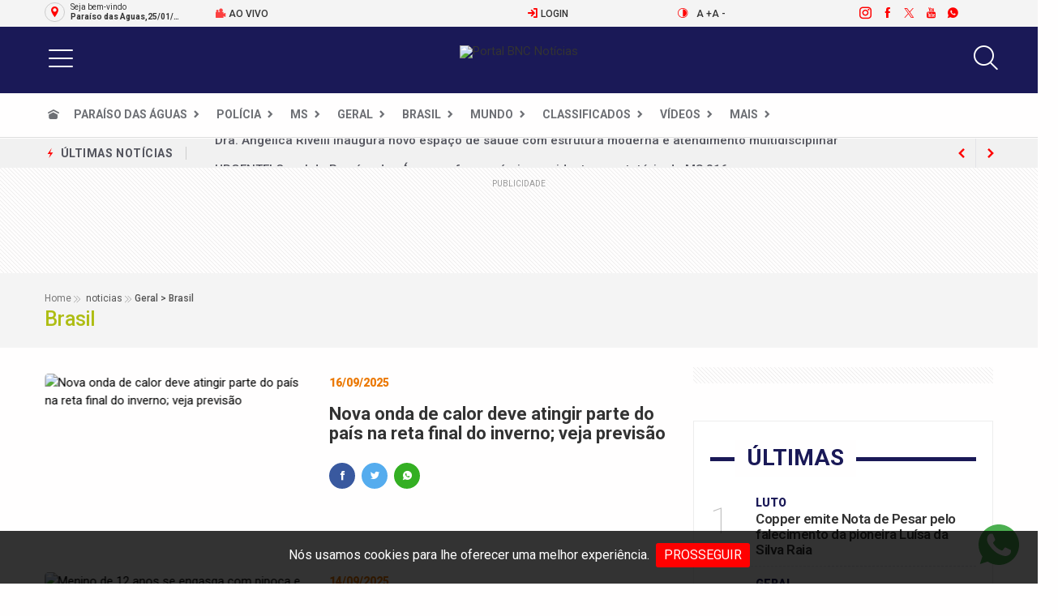

--- FILE ---
content_type: text/html; charset=UTF-8
request_url: https://www.bncnoticias.com.br/app/php/noticias.php
body_size: 1690
content:
<input type="hidden" name="total_count" id="total_count" value="2" />

          <article class="post-list">
            <div class="entry__img-holder post-list__img-holder strip mb-10">
				<figure>
					<img src="https://www.bncnoticias.com.br/arquivos/noticias/21134/nova-onda-de-calor-deve-atingir-parte-do-pais-na-reta-final-do-inverno-veja-previsao.jpg"  class="img-fluid lazy" alt="Nova onda de calor deve atingir parte do país na reta final do inverno; veja previsão">
					<a href="https://www.bncnoticias.com.br/noticia/21134/paraiso-das-aguas/geral/nova-onda-de-calor-deve-atingir-parte-do-pais-na-reta-final-do-inverno-veja-previsao.html" class="strip_info"> </a>
				</figure>
			</div>
            <div class="entry__body">
              <div class="entry__header">
				  <ul class="entry__meta">  
                  <li class="entry__meta-date"><span class="chamada dia"><strong>16/09/2025</strong></span></li>
                </ul>
                <h2 class="entry__title entry__title_22">
                  <a href="https://www.bncnoticias.com.br/noticia/21134/paraiso-das-aguas/geral/nova-onda-de-calor-deve-atingir-parte-do-pais-na-reta-final-do-inverno-veja-previsao.html" aria-label="Nova onda de calor deve atingir parte do país na reta final do inverno; veja previsão">Nova onda de calor deve atingir parte do país na reta final do inverno; veja previsão</a>
                </h2>
				    <div class="socials socials--rounded mt-24">
                      <a class="social social-facebook" href="http://www.facebook.com/sharer/sharer.php?u=https://www.bncnoticias.com.br/noticia/21134/paraiso-das-aguas/geral/nova-onda-de-calor-deve-atingir-parte-do-pais-na-reta-final-do-inverno-veja-previsao.html" title="facebook" target="_blank" aria-label="Compartilhar no facebook" rel ="noreferrer">
                        <i class="icofont-facebook"></i>
                      </a>
                      <a class="social social-twitter" href="http://twitter.com/share?text=&url=https://www.bncnoticias.com.br/noticia/21134/" title="twitter" target="_blank" aria-label="Compartilhar no twitter" rel ="noreferrer">
                        <i class="icofont-twitter"></i>
                      </a>                
                      <a class="social social-whatsapp" href="https://api.whatsapp.com/send?text=%20https://www.bncnoticias.com.br/noticia/21134/paraiso-das-aguas/geral/nova-onda-de-calor-deve-atingir-parte-do-pais-na-reta-final-do-inverno-veja-previsao.html" title="whatsapp" target="_blank" aria-label="Compartilhar no whatsapp" rel ="noreferrer">
                        <i class="icofont-whatsapp"></i>
                      </a>
                    </div>
              </div>        
            </div>
          </article>



          <article class="post-list">
            <div class="entry__img-holder post-list__img-holder strip mb-10">
				<figure>
					<img src="https://www.bncnoticias.com.br/arquivos/noticias/21121/menino-de-12-anos-se-engasga-com-pipoca-e-morre-tres-depois-de-internado-em-sc.jpeg"  class="img-fluid lazy" alt="Menino de 12 anos se engasga com pipoca e morre três depois de internado em SC">
					<a href="https://www.bncnoticias.com.br/noticia/21121/paraiso-das-aguas/geral/menino-de-12-anos-se-engasga-com-pipoca-e-morre-tres-depois-de-internado-em-sc.html" class="strip_info"> </a>
				</figure>
			</div>
            <div class="entry__body">
              <div class="entry__header">
				  <ul class="entry__meta">  
                  <li class="entry__meta-date"><span class="chamada dia"><strong>14/09/2025</strong></span></li>
                </ul>
                <h2 class="entry__title entry__title_22">
                  <a href="https://www.bncnoticias.com.br/noticia/21121/paraiso-das-aguas/geral/menino-de-12-anos-se-engasga-com-pipoca-e-morre-tres-depois-de-internado-em-sc.html" aria-label="Menino de 12 anos se engasga com pipoca e morre três depois de internado em SC">Menino de 12 anos se engasga com pipoca e morre três depois de internado em SC</a>
                </h2>
				    <div class="socials socials--rounded mt-24">
                      <a class="social social-facebook" href="http://www.facebook.com/sharer/sharer.php?u=https://www.bncnoticias.com.br/noticia/21121/paraiso-das-aguas/geral/menino-de-12-anos-se-engasga-com-pipoca-e-morre-tres-depois-de-internado-em-sc.html" title="facebook" target="_blank" aria-label="Compartilhar no facebook" rel ="noreferrer">
                        <i class="icofont-facebook"></i>
                      </a>
                      <a class="social social-twitter" href="http://twitter.com/share?text=&url=https://www.bncnoticias.com.br/noticia/21121/" title="twitter" target="_blank" aria-label="Compartilhar no twitter" rel ="noreferrer">
                        <i class="icofont-twitter"></i>
                      </a>                
                      <a class="social social-whatsapp" href="https://api.whatsapp.com/send?text=%20https://www.bncnoticias.com.br/noticia/21121/paraiso-das-aguas/geral/menino-de-12-anos-se-engasga-com-pipoca-e-morre-tres-depois-de-internado-em-sc.html" title="whatsapp" target="_blank" aria-label="Compartilhar no whatsapp" rel ="noreferrer">
                        <i class="icofont-whatsapp"></i>
                      </a>
                    </div>
              </div>        
            </div>
          </article>



          <article class="post-list">
            <div class="entry__img-holder post-list__img-holder strip mb-10">
				<figure>
					<img src="https://www.bncnoticias.com.br/arquivos/noticias/19444/candidatos-ja-nao-podem-mais-fazer-propaganda-na-internet.jpeg"  class="img-fluid lazy" alt="Candidatos já não podem mais fazer propaganda na internet ">
					<a href="https://www.bncnoticias.com.br/noticia/19444/paraiso-das-aguas/geral/candidatos-ja-nao-podem-mais-fazer-propaganda-na-internet.html" class="strip_info"> </a>
				</figure>
			</div>
            <div class="entry__body">
              <div class="entry__header">
				  <ul class="entry__meta">  
                  <li class="entry__meta-date"><span class="chamada dia"><strong>05/10/2024</strong></span></li>
                </ul>
                <h2 class="entry__title entry__title_22">
                  <a href="https://www.bncnoticias.com.br/noticia/19444/paraiso-das-aguas/geral/candidatos-ja-nao-podem-mais-fazer-propaganda-na-internet.html" aria-label="Candidatos já não podem mais fazer propaganda na internet ">Candidatos já não podem mais fazer propaganda na internet </a>
                </h2>
				    <div class="socials socials--rounded mt-24">
                      <a class="social social-facebook" href="http://www.facebook.com/sharer/sharer.php?u=https://www.bncnoticias.com.br/noticia/19444/paraiso-das-aguas/geral/candidatos-ja-nao-podem-mais-fazer-propaganda-na-internet.html" title="facebook" target="_blank" aria-label="Compartilhar no facebook" rel ="noreferrer">
                        <i class="icofont-facebook"></i>
                      </a>
                      <a class="social social-twitter" href="http://twitter.com/share?text=&url=https://www.bncnoticias.com.br/noticia/19444/" title="twitter" target="_blank" aria-label="Compartilhar no twitter" rel ="noreferrer">
                        <i class="icofont-twitter"></i>
                      </a>                
                      <a class="social social-whatsapp" href="https://api.whatsapp.com/send?text=%20https://www.bncnoticias.com.br/noticia/19444/paraiso-das-aguas/geral/candidatos-ja-nao-podem-mais-fazer-propaganda-na-internet.html" title="whatsapp" target="_blank" aria-label="Compartilhar no whatsapp" rel ="noreferrer">
                        <i class="icofont-whatsapp"></i>
                      </a>
                    </div>
              </div>        
            </div>
          </article>



          <article class="post-list">
            <div class="entry__img-holder post-list__img-holder strip mb-10">
				<figure>
					<img src="https://www.bncnoticias.com.br/arquivos/noticias/18938/heineken-muda-formula-da-cerveja-no-brasil-sem-avisar-a-consumidores.jpg"  class="img-fluid lazy" alt="Heineken muda fórmula da cerveja no Brasil sem avisar a consumidores">
					<a href="https://www.bncnoticias.com.br/noticia/18938/paraiso-das-aguas/geral/heineken-muda-formula-da-cerveja-no-brasil-sem-avisar-a-consumidores.html" class="strip_info"> </a>
				</figure>
			</div>
            <div class="entry__body">
              <div class="entry__header">
				  <ul class="entry__meta">  
                  <li class="entry__meta-date"><span class="chamada dia"><strong>03/06/2024</strong></span></li>
                </ul>
                <h2 class="entry__title entry__title_22">
                  <a href="https://www.bncnoticias.com.br/noticia/18938/paraiso-das-aguas/geral/heineken-muda-formula-da-cerveja-no-brasil-sem-avisar-a-consumidores.html" aria-label="Heineken muda fórmula da cerveja no Brasil sem avisar a consumidores">Heineken muda fórmula da cerveja no Brasil sem avisar a consumidores</a>
                </h2>
				    <div class="socials socials--rounded mt-24">
                      <a class="social social-facebook" href="http://www.facebook.com/sharer/sharer.php?u=https://www.bncnoticias.com.br/noticia/18938/paraiso-das-aguas/geral/heineken-muda-formula-da-cerveja-no-brasil-sem-avisar-a-consumidores.html" title="facebook" target="_blank" aria-label="Compartilhar no facebook" rel ="noreferrer">
                        <i class="icofont-facebook"></i>
                      </a>
                      <a class="social social-twitter" href="http://twitter.com/share?text=&url=https://www.bncnoticias.com.br/noticia/18938/" title="twitter" target="_blank" aria-label="Compartilhar no twitter" rel ="noreferrer">
                        <i class="icofont-twitter"></i>
                      </a>                
                      <a class="social social-whatsapp" href="https://api.whatsapp.com/send?text=%20https://www.bncnoticias.com.br/noticia/18938/paraiso-das-aguas/geral/heineken-muda-formula-da-cerveja-no-brasil-sem-avisar-a-consumidores.html" title="whatsapp" target="_blank" aria-label="Compartilhar no whatsapp" rel ="noreferrer">
                        <i class="icofont-whatsapp"></i>
                      </a>
                    </div>
              </div>        
            </div>
          </article>



          <article class="post-list">
            <div class="entry__img-holder post-list__img-holder strip mb-10">
				<figure>
					<img src="https://www.bncnoticias.com.br/arquivos/noticias/18849/defesa-civil-do-rs-atualiza-balanco-das-enchentes-no-rs-sobe-para-95-numero-de-mortos-e-mais-de-1-4-milhao-de-afetados.jpg"  class="img-fluid lazy" alt="Defesa Civil do RS atualiza balanço das enchentes no RS; sobe para 95 número de mortos e mais de 1,4 milhão de afetados">
					<a href="https://www.bncnoticias.com.br/noticia/18849/paraiso-das-aguas/geral/defesa-civil-do-rs-atualiza-balanco-das-enchentes-no-rs-sobe-para-95-numero-de-mortos-e-mais-de-1-4-milhao-de-afetados.html" class="strip_info"> </a>
				</figure>
			</div>
            <div class="entry__body">
              <div class="entry__header">
				  <ul class="entry__meta">  
                  <li class="entry__meta-date"><span class="chamada dia"><strong>08/05/2024</strong></span></li>
                </ul>
                <h2 class="entry__title entry__title_22">
                  <a href="https://www.bncnoticias.com.br/noticia/18849/paraiso-das-aguas/geral/defesa-civil-do-rs-atualiza-balanco-das-enchentes-no-rs-sobe-para-95-numero-de-mortos-e-mais-de-1-4-milhao-de-afetados.html" aria-label="Defesa Civil do RS atualiza balanço das enchentes no RS; sobe para 95 número de mortos e mais de 1,4 milhão de afetados">Defesa Civil do RS atualiza balanço das enchentes no RS; sobe para 95 número de mortos e mais de 1,4 milhão de afetados</a>
                </h2>
				    <div class="socials socials--rounded mt-24">
                      <a class="social social-facebook" href="http://www.facebook.com/sharer/sharer.php?u=https://www.bncnoticias.com.br/noticia/18849/paraiso-das-aguas/geral/defesa-civil-do-rs-atualiza-balanco-das-enchentes-no-rs-sobe-para-95-numero-de-mortos-e-mais-de-1-4-milhao-de-afetados.html" title="facebook" target="_blank" aria-label="Compartilhar no facebook" rel ="noreferrer">
                        <i class="icofont-facebook"></i>
                      </a>
                      <a class="social social-twitter" href="http://twitter.com/share?text=&url=https://www.bncnoticias.com.br/noticia/18849/" title="twitter" target="_blank" aria-label="Compartilhar no twitter" rel ="noreferrer">
                        <i class="icofont-twitter"></i>
                      </a>                
                      <a class="social social-whatsapp" href="https://api.whatsapp.com/send?text=%20https://www.bncnoticias.com.br/noticia/18849/paraiso-das-aguas/geral/defesa-civil-do-rs-atualiza-balanco-das-enchentes-no-rs-sobe-para-95-numero-de-mortos-e-mais-de-1-4-milhao-de-afetados.html" title="whatsapp" target="_blank" aria-label="Compartilhar no whatsapp" rel ="noreferrer">
                        <i class="icofont-whatsapp"></i>
                      </a>
                    </div>
              </div>        
            </div>
          </article>



          <article class="post-list">
            <div class="entry__img-holder post-list__img-holder strip mb-10">
				<figure>
					<img src="https://www.bncnoticias.com.br/arquivos/noticias/17970/veja-ranking-de-carros-eletricos-mais-economicos-de-2024.png"  class="img-fluid lazy" alt="Veja ranking de carros elétricos mais econômicos de 2024">
					<a href="https://www.bncnoticias.com.br/noticia/17970/paraiso-das-aguas/geral/veja-ranking-de-carros-eletricos-mais-economicos-de-2024.html" class="strip_info"> </a>
				</figure>
			</div>
            <div class="entry__body">
              <div class="entry__header">
				  <ul class="entry__meta">  
                  <li class="entry__meta-date"><span class="chamada dia"><strong>14/02/2024</strong></span></li>
                </ul>
                <h2 class="entry__title entry__title_22">
                  <a href="https://www.bncnoticias.com.br/noticia/17970/paraiso-das-aguas/geral/veja-ranking-de-carros-eletricos-mais-economicos-de-2024.html" aria-label="Veja ranking de carros elétricos mais econômicos de 2024">Veja ranking de carros elétricos mais econômicos de 2024</a>
                </h2>
				    <div class="socials socials--rounded mt-24">
                      <a class="social social-facebook" href="http://www.facebook.com/sharer/sharer.php?u=https://www.bncnoticias.com.br/noticia/17970/paraiso-das-aguas/geral/veja-ranking-de-carros-eletricos-mais-economicos-de-2024.html" title="facebook" target="_blank" aria-label="Compartilhar no facebook" rel ="noreferrer">
                        <i class="icofont-facebook"></i>
                      </a>
                      <a class="social social-twitter" href="http://twitter.com/share?text=&url=https://www.bncnoticias.com.br/noticia/17970/" title="twitter" target="_blank" aria-label="Compartilhar no twitter" rel ="noreferrer">
                        <i class="icofont-twitter"></i>
                      </a>                
                      <a class="social social-whatsapp" href="https://api.whatsapp.com/send?text=%20https://www.bncnoticias.com.br/noticia/17970/paraiso-das-aguas/geral/veja-ranking-de-carros-eletricos-mais-economicos-de-2024.html" title="whatsapp" target="_blank" aria-label="Compartilhar no whatsapp" rel ="noreferrer">
                        <i class="icofont-whatsapp"></i>
                      </a>
                    </div>
              </div>        
            </div>
          </article>



          <article class="post-list">
            <div class="entry__img-holder post-list__img-holder strip mb-10">
				<figure>
					<img src="https://www.bncnoticias.com.br/arquivos/noticias/17069/sucuri-de-aproximadamente-5-metros-ataca-crianca-que-brincava-as-margens-de-rio-em-goias.jpg"  class="img-fluid lazy" alt="Sucuri de aproximadamente 5 metros ataca criança que brincava às margens de rio em Goiás">
					<a href="https://www.bncnoticias.com.br/noticia/17069/paraiso-das-aguas/geral/sucuri-de-aproximadamente-5-metros-ataca-crianca-que-brincava-as-margens-de-rio-em-goias.html" class="strip_info"> </a>
				</figure>
			</div>
            <div class="entry__body">
              <div class="entry__header">
				  <ul class="entry__meta">  
                  <li class="entry__meta-date"><span class="chamada dia"><strong>20/11/2023</strong></span></li>
                </ul>
                <h2 class="entry__title entry__title_22">
                  <a href="https://www.bncnoticias.com.br/noticia/17069/paraiso-das-aguas/geral/sucuri-de-aproximadamente-5-metros-ataca-crianca-que-brincava-as-margens-de-rio-em-goias.html" aria-label="Sucuri de aproximadamente 5 metros ataca criança que brincava às margens de rio em Goiás">Sucuri de aproximadamente 5 metros ataca criança que brincava às margens de rio em Goiás</a>
                </h2>
				    <div class="socials socials--rounded mt-24">
                      <a class="social social-facebook" href="http://www.facebook.com/sharer/sharer.php?u=https://www.bncnoticias.com.br/noticia/17069/paraiso-das-aguas/geral/sucuri-de-aproximadamente-5-metros-ataca-crianca-que-brincava-as-margens-de-rio-em-goias.html" title="facebook" target="_blank" aria-label="Compartilhar no facebook" rel ="noreferrer">
                        <i class="icofont-facebook"></i>
                      </a>
                      <a class="social social-twitter" href="http://twitter.com/share?text=&url=https://www.bncnoticias.com.br/noticia/17069/" title="twitter" target="_blank" aria-label="Compartilhar no twitter" rel ="noreferrer">
                        <i class="icofont-twitter"></i>
                      </a>                
                      <a class="social social-whatsapp" href="https://api.whatsapp.com/send?text=%20https://www.bncnoticias.com.br/noticia/17069/paraiso-das-aguas/geral/sucuri-de-aproximadamente-5-metros-ataca-crianca-que-brincava-as-margens-de-rio-em-goias.html" title="whatsapp" target="_blank" aria-label="Compartilhar no whatsapp" rel ="noreferrer">
                        <i class="icofont-whatsapp"></i>
                      </a>
                    </div>
              </div>        
            </div>
          </article>



          <article class="post-list">
            <div class="entry__img-holder post-list__img-holder strip mb-10">
				<figure>
					<img src="https://www.bncnoticias.com.br/arquivos/noticias/16362/estudante-de-direito-de-19-anos-morre-engasgada-com-lanche-em-mato-grosso.jpg"  class="img-fluid lazy" alt="Estudante de direito, de 19 anos, morre engasgada com lanche em Mato Grosso">
					<a href="https://www.bncnoticias.com.br/noticia/16362/paraiso-das-aguas/geral/estudante-de-direito-de-19-anos-morre-engasgada-com-lanche-em-mato-grosso.html" class="strip_info"> </a>
				</figure>
			</div>
            <div class="entry__body">
              <div class="entry__header">
				  <ul class="entry__meta">  
                  <li class="entry__meta-date"><span class="chamada dia"><strong>19/09/2023</strong></span></li>
                </ul>
                <h2 class="entry__title entry__title_22">
                  <a href="https://www.bncnoticias.com.br/noticia/16362/paraiso-das-aguas/geral/estudante-de-direito-de-19-anos-morre-engasgada-com-lanche-em-mato-grosso.html" aria-label="Estudante de direito, de 19 anos, morre engasgada com lanche em Mato Grosso">Estudante de direito, de 19 anos, morre engasgada com lanche em Mato Grosso</a>
                </h2>
				    <div class="socials socials--rounded mt-24">
                      <a class="social social-facebook" href="http://www.facebook.com/sharer/sharer.php?u=https://www.bncnoticias.com.br/noticia/16362/paraiso-das-aguas/geral/estudante-de-direito-de-19-anos-morre-engasgada-com-lanche-em-mato-grosso.html" title="facebook" target="_blank" aria-label="Compartilhar no facebook" rel ="noreferrer">
                        <i class="icofont-facebook"></i>
                      </a>
                      <a class="social social-twitter" href="http://twitter.com/share?text=&url=https://www.bncnoticias.com.br/noticia/16362/" title="twitter" target="_blank" aria-label="Compartilhar no twitter" rel ="noreferrer">
                        <i class="icofont-twitter"></i>
                      </a>                
                      <a class="social social-whatsapp" href="https://api.whatsapp.com/send?text=%20https://www.bncnoticias.com.br/noticia/16362/paraiso-das-aguas/geral/estudante-de-direito-de-19-anos-morre-engasgada-com-lanche-em-mato-grosso.html" title="whatsapp" target="_blank" aria-label="Compartilhar no whatsapp" rel ="noreferrer">
                        <i class="icofont-whatsapp"></i>
                      </a>
                    </div>
              </div>        
            </div>
          </article>



          <article class="post-list">
            <div class="entry__img-holder post-list__img-holder strip mb-10">
				<figure>
					<img src="https://www.bncnoticias.com.br/arquivos/noticias/14405/pix-sicredi-anuncia-o-lancamento-de-novas-funcionalidades.jpeg"  class="img-fluid lazy" alt="Pix: Sicredi anuncia o lançamento de novas funcionalidades">
					<a href="https://www.bncnoticias.com.br/noticia/14405/paraiso-das-aguas/geral/pix-sicredi-anuncia-o-lancamento-de-novas-funcionalidades.html" class="strip_info"> </a>
				</figure>
			</div>
            <div class="entry__body">
              <div class="entry__header">
				  <ul class="entry__meta">  
                  <li class="entry__meta-date"><span class="chamada dia"><strong>02/05/2023</strong></span></li>
                </ul>
                <h2 class="entry__title entry__title_22">
                  <a href="https://www.bncnoticias.com.br/noticia/14405/paraiso-das-aguas/geral/pix-sicredi-anuncia-o-lancamento-de-novas-funcionalidades.html" aria-label="Pix: Sicredi anuncia o lançamento de novas funcionalidades">Pix: Sicredi anuncia o lançamento de novas funcionalidades</a>
                </h2>
				    <div class="socials socials--rounded mt-24">
                      <a class="social social-facebook" href="http://www.facebook.com/sharer/sharer.php?u=https://www.bncnoticias.com.br/noticia/14405/paraiso-das-aguas/geral/pix-sicredi-anuncia-o-lancamento-de-novas-funcionalidades.html" title="facebook" target="_blank" aria-label="Compartilhar no facebook" rel ="noreferrer">
                        <i class="icofont-facebook"></i>
                      </a>
                      <a class="social social-twitter" href="http://twitter.com/share?text=&url=https://www.bncnoticias.com.br/noticia/14405/" title="twitter" target="_blank" aria-label="Compartilhar no twitter" rel ="noreferrer">
                        <i class="icofont-twitter"></i>
                      </a>                
                      <a class="social social-whatsapp" href="https://api.whatsapp.com/send?text=%20https://www.bncnoticias.com.br/noticia/14405/paraiso-das-aguas/geral/pix-sicredi-anuncia-o-lancamento-de-novas-funcionalidades.html" title="whatsapp" target="_blank" aria-label="Compartilhar no whatsapp" rel ="noreferrer">
                        <i class="icofont-whatsapp"></i>
                      </a>
                    </div>
              </div>        
            </div>
          </article>



          <article class="post-list">
            <div class="entry__img-holder post-list__img-holder strip mb-10">
				<figure>
					<img src="https://www.bncnoticias.com.br/arquivos/noticias/12406/bolsa-familia-de-r-600-e-auxilio-gas-sao-depositados-para-beneficiarios-nis-final-5.jpg"  class="img-fluid lazy" alt="Bolsa Família de R$ 600 e Auxílio Gás são depositados para beneficiários NIS final 5">
					<a href="https://www.bncnoticias.com.br/noticia/12406/paraiso-das-aguas/geral/bolsa-familia-de-r-600-e-auxilio-gas-sao-depositados-para-beneficiarios-nis-final-5.html" class="strip_info"> </a>
				</figure>
			</div>
            <div class="entry__body">
              <div class="entry__header">
				  <ul class="entry__meta">  
                  <li class="entry__meta-date"><span class="chamada dia"><strong>24/01/2023</strong></span></li>
                </ul>
                <h2 class="entry__title entry__title_22">
                  <a href="https://www.bncnoticias.com.br/noticia/12406/paraiso-das-aguas/geral/bolsa-familia-de-r-600-e-auxilio-gas-sao-depositados-para-beneficiarios-nis-final-5.html" aria-label="Bolsa Família de R$ 600 e Auxílio Gás são depositados para beneficiários NIS final 5">Bolsa Família de R$ 600 e Auxílio Gás são depositados para beneficiários NIS final 5</a>
                </h2>
				    <div class="socials socials--rounded mt-24">
                      <a class="social social-facebook" href="http://www.facebook.com/sharer/sharer.php?u=https://www.bncnoticias.com.br/noticia/12406/paraiso-das-aguas/geral/bolsa-familia-de-r-600-e-auxilio-gas-sao-depositados-para-beneficiarios-nis-final-5.html" title="facebook" target="_blank" aria-label="Compartilhar no facebook" rel ="noreferrer">
                        <i class="icofont-facebook"></i>
                      </a>
                      <a class="social social-twitter" href="http://twitter.com/share?text=&url=https://www.bncnoticias.com.br/noticia/12406/" title="twitter" target="_blank" aria-label="Compartilhar no twitter" rel ="noreferrer">
                        <i class="icofont-twitter"></i>
                      </a>                
                      <a class="social social-whatsapp" href="https://api.whatsapp.com/send?text=%20https://www.bncnoticias.com.br/noticia/12406/paraiso-das-aguas/geral/bolsa-familia-de-r-600-e-auxilio-gas-sao-depositados-para-beneficiarios-nis-final-5.html" title="whatsapp" target="_blank" aria-label="Compartilhar no whatsapp" rel ="noreferrer">
                        <i class="icofont-whatsapp"></i>
                      </a>
                    </div>
              </div>        
            </div>
          </article>






--- FILE ---
content_type: text/html; charset=utf-8
request_url: https://www.google.com/recaptcha/api2/anchor?ar=1&k=6Let2gwhAAAAABAsNb4z7snQ7OP653pGqSkG7nQt&co=aHR0cHM6Ly93d3cuYm5jbm90aWNpYXMuY29tLmJyOjQ0Mw..&hl=en&v=PoyoqOPhxBO7pBk68S4YbpHZ&size=normal&anchor-ms=20000&execute-ms=30000&cb=kncajsr4ggy
body_size: 49634
content:
<!DOCTYPE HTML><html dir="ltr" lang="en"><head><meta http-equiv="Content-Type" content="text/html; charset=UTF-8">
<meta http-equiv="X-UA-Compatible" content="IE=edge">
<title>reCAPTCHA</title>
<style type="text/css">
/* cyrillic-ext */
@font-face {
  font-family: 'Roboto';
  font-style: normal;
  font-weight: 400;
  font-stretch: 100%;
  src: url(//fonts.gstatic.com/s/roboto/v48/KFO7CnqEu92Fr1ME7kSn66aGLdTylUAMa3GUBHMdazTgWw.woff2) format('woff2');
  unicode-range: U+0460-052F, U+1C80-1C8A, U+20B4, U+2DE0-2DFF, U+A640-A69F, U+FE2E-FE2F;
}
/* cyrillic */
@font-face {
  font-family: 'Roboto';
  font-style: normal;
  font-weight: 400;
  font-stretch: 100%;
  src: url(//fonts.gstatic.com/s/roboto/v48/KFO7CnqEu92Fr1ME7kSn66aGLdTylUAMa3iUBHMdazTgWw.woff2) format('woff2');
  unicode-range: U+0301, U+0400-045F, U+0490-0491, U+04B0-04B1, U+2116;
}
/* greek-ext */
@font-face {
  font-family: 'Roboto';
  font-style: normal;
  font-weight: 400;
  font-stretch: 100%;
  src: url(//fonts.gstatic.com/s/roboto/v48/KFO7CnqEu92Fr1ME7kSn66aGLdTylUAMa3CUBHMdazTgWw.woff2) format('woff2');
  unicode-range: U+1F00-1FFF;
}
/* greek */
@font-face {
  font-family: 'Roboto';
  font-style: normal;
  font-weight: 400;
  font-stretch: 100%;
  src: url(//fonts.gstatic.com/s/roboto/v48/KFO7CnqEu92Fr1ME7kSn66aGLdTylUAMa3-UBHMdazTgWw.woff2) format('woff2');
  unicode-range: U+0370-0377, U+037A-037F, U+0384-038A, U+038C, U+038E-03A1, U+03A3-03FF;
}
/* math */
@font-face {
  font-family: 'Roboto';
  font-style: normal;
  font-weight: 400;
  font-stretch: 100%;
  src: url(//fonts.gstatic.com/s/roboto/v48/KFO7CnqEu92Fr1ME7kSn66aGLdTylUAMawCUBHMdazTgWw.woff2) format('woff2');
  unicode-range: U+0302-0303, U+0305, U+0307-0308, U+0310, U+0312, U+0315, U+031A, U+0326-0327, U+032C, U+032F-0330, U+0332-0333, U+0338, U+033A, U+0346, U+034D, U+0391-03A1, U+03A3-03A9, U+03B1-03C9, U+03D1, U+03D5-03D6, U+03F0-03F1, U+03F4-03F5, U+2016-2017, U+2034-2038, U+203C, U+2040, U+2043, U+2047, U+2050, U+2057, U+205F, U+2070-2071, U+2074-208E, U+2090-209C, U+20D0-20DC, U+20E1, U+20E5-20EF, U+2100-2112, U+2114-2115, U+2117-2121, U+2123-214F, U+2190, U+2192, U+2194-21AE, U+21B0-21E5, U+21F1-21F2, U+21F4-2211, U+2213-2214, U+2216-22FF, U+2308-230B, U+2310, U+2319, U+231C-2321, U+2336-237A, U+237C, U+2395, U+239B-23B7, U+23D0, U+23DC-23E1, U+2474-2475, U+25AF, U+25B3, U+25B7, U+25BD, U+25C1, U+25CA, U+25CC, U+25FB, U+266D-266F, U+27C0-27FF, U+2900-2AFF, U+2B0E-2B11, U+2B30-2B4C, U+2BFE, U+3030, U+FF5B, U+FF5D, U+1D400-1D7FF, U+1EE00-1EEFF;
}
/* symbols */
@font-face {
  font-family: 'Roboto';
  font-style: normal;
  font-weight: 400;
  font-stretch: 100%;
  src: url(//fonts.gstatic.com/s/roboto/v48/KFO7CnqEu92Fr1ME7kSn66aGLdTylUAMaxKUBHMdazTgWw.woff2) format('woff2');
  unicode-range: U+0001-000C, U+000E-001F, U+007F-009F, U+20DD-20E0, U+20E2-20E4, U+2150-218F, U+2190, U+2192, U+2194-2199, U+21AF, U+21E6-21F0, U+21F3, U+2218-2219, U+2299, U+22C4-22C6, U+2300-243F, U+2440-244A, U+2460-24FF, U+25A0-27BF, U+2800-28FF, U+2921-2922, U+2981, U+29BF, U+29EB, U+2B00-2BFF, U+4DC0-4DFF, U+FFF9-FFFB, U+10140-1018E, U+10190-1019C, U+101A0, U+101D0-101FD, U+102E0-102FB, U+10E60-10E7E, U+1D2C0-1D2D3, U+1D2E0-1D37F, U+1F000-1F0FF, U+1F100-1F1AD, U+1F1E6-1F1FF, U+1F30D-1F30F, U+1F315, U+1F31C, U+1F31E, U+1F320-1F32C, U+1F336, U+1F378, U+1F37D, U+1F382, U+1F393-1F39F, U+1F3A7-1F3A8, U+1F3AC-1F3AF, U+1F3C2, U+1F3C4-1F3C6, U+1F3CA-1F3CE, U+1F3D4-1F3E0, U+1F3ED, U+1F3F1-1F3F3, U+1F3F5-1F3F7, U+1F408, U+1F415, U+1F41F, U+1F426, U+1F43F, U+1F441-1F442, U+1F444, U+1F446-1F449, U+1F44C-1F44E, U+1F453, U+1F46A, U+1F47D, U+1F4A3, U+1F4B0, U+1F4B3, U+1F4B9, U+1F4BB, U+1F4BF, U+1F4C8-1F4CB, U+1F4D6, U+1F4DA, U+1F4DF, U+1F4E3-1F4E6, U+1F4EA-1F4ED, U+1F4F7, U+1F4F9-1F4FB, U+1F4FD-1F4FE, U+1F503, U+1F507-1F50B, U+1F50D, U+1F512-1F513, U+1F53E-1F54A, U+1F54F-1F5FA, U+1F610, U+1F650-1F67F, U+1F687, U+1F68D, U+1F691, U+1F694, U+1F698, U+1F6AD, U+1F6B2, U+1F6B9-1F6BA, U+1F6BC, U+1F6C6-1F6CF, U+1F6D3-1F6D7, U+1F6E0-1F6EA, U+1F6F0-1F6F3, U+1F6F7-1F6FC, U+1F700-1F7FF, U+1F800-1F80B, U+1F810-1F847, U+1F850-1F859, U+1F860-1F887, U+1F890-1F8AD, U+1F8B0-1F8BB, U+1F8C0-1F8C1, U+1F900-1F90B, U+1F93B, U+1F946, U+1F984, U+1F996, U+1F9E9, U+1FA00-1FA6F, U+1FA70-1FA7C, U+1FA80-1FA89, U+1FA8F-1FAC6, U+1FACE-1FADC, U+1FADF-1FAE9, U+1FAF0-1FAF8, U+1FB00-1FBFF;
}
/* vietnamese */
@font-face {
  font-family: 'Roboto';
  font-style: normal;
  font-weight: 400;
  font-stretch: 100%;
  src: url(//fonts.gstatic.com/s/roboto/v48/KFO7CnqEu92Fr1ME7kSn66aGLdTylUAMa3OUBHMdazTgWw.woff2) format('woff2');
  unicode-range: U+0102-0103, U+0110-0111, U+0128-0129, U+0168-0169, U+01A0-01A1, U+01AF-01B0, U+0300-0301, U+0303-0304, U+0308-0309, U+0323, U+0329, U+1EA0-1EF9, U+20AB;
}
/* latin-ext */
@font-face {
  font-family: 'Roboto';
  font-style: normal;
  font-weight: 400;
  font-stretch: 100%;
  src: url(//fonts.gstatic.com/s/roboto/v48/KFO7CnqEu92Fr1ME7kSn66aGLdTylUAMa3KUBHMdazTgWw.woff2) format('woff2');
  unicode-range: U+0100-02BA, U+02BD-02C5, U+02C7-02CC, U+02CE-02D7, U+02DD-02FF, U+0304, U+0308, U+0329, U+1D00-1DBF, U+1E00-1E9F, U+1EF2-1EFF, U+2020, U+20A0-20AB, U+20AD-20C0, U+2113, U+2C60-2C7F, U+A720-A7FF;
}
/* latin */
@font-face {
  font-family: 'Roboto';
  font-style: normal;
  font-weight: 400;
  font-stretch: 100%;
  src: url(//fonts.gstatic.com/s/roboto/v48/KFO7CnqEu92Fr1ME7kSn66aGLdTylUAMa3yUBHMdazQ.woff2) format('woff2');
  unicode-range: U+0000-00FF, U+0131, U+0152-0153, U+02BB-02BC, U+02C6, U+02DA, U+02DC, U+0304, U+0308, U+0329, U+2000-206F, U+20AC, U+2122, U+2191, U+2193, U+2212, U+2215, U+FEFF, U+FFFD;
}
/* cyrillic-ext */
@font-face {
  font-family: 'Roboto';
  font-style: normal;
  font-weight: 500;
  font-stretch: 100%;
  src: url(//fonts.gstatic.com/s/roboto/v48/KFO7CnqEu92Fr1ME7kSn66aGLdTylUAMa3GUBHMdazTgWw.woff2) format('woff2');
  unicode-range: U+0460-052F, U+1C80-1C8A, U+20B4, U+2DE0-2DFF, U+A640-A69F, U+FE2E-FE2F;
}
/* cyrillic */
@font-face {
  font-family: 'Roboto';
  font-style: normal;
  font-weight: 500;
  font-stretch: 100%;
  src: url(//fonts.gstatic.com/s/roboto/v48/KFO7CnqEu92Fr1ME7kSn66aGLdTylUAMa3iUBHMdazTgWw.woff2) format('woff2');
  unicode-range: U+0301, U+0400-045F, U+0490-0491, U+04B0-04B1, U+2116;
}
/* greek-ext */
@font-face {
  font-family: 'Roboto';
  font-style: normal;
  font-weight: 500;
  font-stretch: 100%;
  src: url(//fonts.gstatic.com/s/roboto/v48/KFO7CnqEu92Fr1ME7kSn66aGLdTylUAMa3CUBHMdazTgWw.woff2) format('woff2');
  unicode-range: U+1F00-1FFF;
}
/* greek */
@font-face {
  font-family: 'Roboto';
  font-style: normal;
  font-weight: 500;
  font-stretch: 100%;
  src: url(//fonts.gstatic.com/s/roboto/v48/KFO7CnqEu92Fr1ME7kSn66aGLdTylUAMa3-UBHMdazTgWw.woff2) format('woff2');
  unicode-range: U+0370-0377, U+037A-037F, U+0384-038A, U+038C, U+038E-03A1, U+03A3-03FF;
}
/* math */
@font-face {
  font-family: 'Roboto';
  font-style: normal;
  font-weight: 500;
  font-stretch: 100%;
  src: url(//fonts.gstatic.com/s/roboto/v48/KFO7CnqEu92Fr1ME7kSn66aGLdTylUAMawCUBHMdazTgWw.woff2) format('woff2');
  unicode-range: U+0302-0303, U+0305, U+0307-0308, U+0310, U+0312, U+0315, U+031A, U+0326-0327, U+032C, U+032F-0330, U+0332-0333, U+0338, U+033A, U+0346, U+034D, U+0391-03A1, U+03A3-03A9, U+03B1-03C9, U+03D1, U+03D5-03D6, U+03F0-03F1, U+03F4-03F5, U+2016-2017, U+2034-2038, U+203C, U+2040, U+2043, U+2047, U+2050, U+2057, U+205F, U+2070-2071, U+2074-208E, U+2090-209C, U+20D0-20DC, U+20E1, U+20E5-20EF, U+2100-2112, U+2114-2115, U+2117-2121, U+2123-214F, U+2190, U+2192, U+2194-21AE, U+21B0-21E5, U+21F1-21F2, U+21F4-2211, U+2213-2214, U+2216-22FF, U+2308-230B, U+2310, U+2319, U+231C-2321, U+2336-237A, U+237C, U+2395, U+239B-23B7, U+23D0, U+23DC-23E1, U+2474-2475, U+25AF, U+25B3, U+25B7, U+25BD, U+25C1, U+25CA, U+25CC, U+25FB, U+266D-266F, U+27C0-27FF, U+2900-2AFF, U+2B0E-2B11, U+2B30-2B4C, U+2BFE, U+3030, U+FF5B, U+FF5D, U+1D400-1D7FF, U+1EE00-1EEFF;
}
/* symbols */
@font-face {
  font-family: 'Roboto';
  font-style: normal;
  font-weight: 500;
  font-stretch: 100%;
  src: url(//fonts.gstatic.com/s/roboto/v48/KFO7CnqEu92Fr1ME7kSn66aGLdTylUAMaxKUBHMdazTgWw.woff2) format('woff2');
  unicode-range: U+0001-000C, U+000E-001F, U+007F-009F, U+20DD-20E0, U+20E2-20E4, U+2150-218F, U+2190, U+2192, U+2194-2199, U+21AF, U+21E6-21F0, U+21F3, U+2218-2219, U+2299, U+22C4-22C6, U+2300-243F, U+2440-244A, U+2460-24FF, U+25A0-27BF, U+2800-28FF, U+2921-2922, U+2981, U+29BF, U+29EB, U+2B00-2BFF, U+4DC0-4DFF, U+FFF9-FFFB, U+10140-1018E, U+10190-1019C, U+101A0, U+101D0-101FD, U+102E0-102FB, U+10E60-10E7E, U+1D2C0-1D2D3, U+1D2E0-1D37F, U+1F000-1F0FF, U+1F100-1F1AD, U+1F1E6-1F1FF, U+1F30D-1F30F, U+1F315, U+1F31C, U+1F31E, U+1F320-1F32C, U+1F336, U+1F378, U+1F37D, U+1F382, U+1F393-1F39F, U+1F3A7-1F3A8, U+1F3AC-1F3AF, U+1F3C2, U+1F3C4-1F3C6, U+1F3CA-1F3CE, U+1F3D4-1F3E0, U+1F3ED, U+1F3F1-1F3F3, U+1F3F5-1F3F7, U+1F408, U+1F415, U+1F41F, U+1F426, U+1F43F, U+1F441-1F442, U+1F444, U+1F446-1F449, U+1F44C-1F44E, U+1F453, U+1F46A, U+1F47D, U+1F4A3, U+1F4B0, U+1F4B3, U+1F4B9, U+1F4BB, U+1F4BF, U+1F4C8-1F4CB, U+1F4D6, U+1F4DA, U+1F4DF, U+1F4E3-1F4E6, U+1F4EA-1F4ED, U+1F4F7, U+1F4F9-1F4FB, U+1F4FD-1F4FE, U+1F503, U+1F507-1F50B, U+1F50D, U+1F512-1F513, U+1F53E-1F54A, U+1F54F-1F5FA, U+1F610, U+1F650-1F67F, U+1F687, U+1F68D, U+1F691, U+1F694, U+1F698, U+1F6AD, U+1F6B2, U+1F6B9-1F6BA, U+1F6BC, U+1F6C6-1F6CF, U+1F6D3-1F6D7, U+1F6E0-1F6EA, U+1F6F0-1F6F3, U+1F6F7-1F6FC, U+1F700-1F7FF, U+1F800-1F80B, U+1F810-1F847, U+1F850-1F859, U+1F860-1F887, U+1F890-1F8AD, U+1F8B0-1F8BB, U+1F8C0-1F8C1, U+1F900-1F90B, U+1F93B, U+1F946, U+1F984, U+1F996, U+1F9E9, U+1FA00-1FA6F, U+1FA70-1FA7C, U+1FA80-1FA89, U+1FA8F-1FAC6, U+1FACE-1FADC, U+1FADF-1FAE9, U+1FAF0-1FAF8, U+1FB00-1FBFF;
}
/* vietnamese */
@font-face {
  font-family: 'Roboto';
  font-style: normal;
  font-weight: 500;
  font-stretch: 100%;
  src: url(//fonts.gstatic.com/s/roboto/v48/KFO7CnqEu92Fr1ME7kSn66aGLdTylUAMa3OUBHMdazTgWw.woff2) format('woff2');
  unicode-range: U+0102-0103, U+0110-0111, U+0128-0129, U+0168-0169, U+01A0-01A1, U+01AF-01B0, U+0300-0301, U+0303-0304, U+0308-0309, U+0323, U+0329, U+1EA0-1EF9, U+20AB;
}
/* latin-ext */
@font-face {
  font-family: 'Roboto';
  font-style: normal;
  font-weight: 500;
  font-stretch: 100%;
  src: url(//fonts.gstatic.com/s/roboto/v48/KFO7CnqEu92Fr1ME7kSn66aGLdTylUAMa3KUBHMdazTgWw.woff2) format('woff2');
  unicode-range: U+0100-02BA, U+02BD-02C5, U+02C7-02CC, U+02CE-02D7, U+02DD-02FF, U+0304, U+0308, U+0329, U+1D00-1DBF, U+1E00-1E9F, U+1EF2-1EFF, U+2020, U+20A0-20AB, U+20AD-20C0, U+2113, U+2C60-2C7F, U+A720-A7FF;
}
/* latin */
@font-face {
  font-family: 'Roboto';
  font-style: normal;
  font-weight: 500;
  font-stretch: 100%;
  src: url(//fonts.gstatic.com/s/roboto/v48/KFO7CnqEu92Fr1ME7kSn66aGLdTylUAMa3yUBHMdazQ.woff2) format('woff2');
  unicode-range: U+0000-00FF, U+0131, U+0152-0153, U+02BB-02BC, U+02C6, U+02DA, U+02DC, U+0304, U+0308, U+0329, U+2000-206F, U+20AC, U+2122, U+2191, U+2193, U+2212, U+2215, U+FEFF, U+FFFD;
}
/* cyrillic-ext */
@font-face {
  font-family: 'Roboto';
  font-style: normal;
  font-weight: 900;
  font-stretch: 100%;
  src: url(//fonts.gstatic.com/s/roboto/v48/KFO7CnqEu92Fr1ME7kSn66aGLdTylUAMa3GUBHMdazTgWw.woff2) format('woff2');
  unicode-range: U+0460-052F, U+1C80-1C8A, U+20B4, U+2DE0-2DFF, U+A640-A69F, U+FE2E-FE2F;
}
/* cyrillic */
@font-face {
  font-family: 'Roboto';
  font-style: normal;
  font-weight: 900;
  font-stretch: 100%;
  src: url(//fonts.gstatic.com/s/roboto/v48/KFO7CnqEu92Fr1ME7kSn66aGLdTylUAMa3iUBHMdazTgWw.woff2) format('woff2');
  unicode-range: U+0301, U+0400-045F, U+0490-0491, U+04B0-04B1, U+2116;
}
/* greek-ext */
@font-face {
  font-family: 'Roboto';
  font-style: normal;
  font-weight: 900;
  font-stretch: 100%;
  src: url(//fonts.gstatic.com/s/roboto/v48/KFO7CnqEu92Fr1ME7kSn66aGLdTylUAMa3CUBHMdazTgWw.woff2) format('woff2');
  unicode-range: U+1F00-1FFF;
}
/* greek */
@font-face {
  font-family: 'Roboto';
  font-style: normal;
  font-weight: 900;
  font-stretch: 100%;
  src: url(//fonts.gstatic.com/s/roboto/v48/KFO7CnqEu92Fr1ME7kSn66aGLdTylUAMa3-UBHMdazTgWw.woff2) format('woff2');
  unicode-range: U+0370-0377, U+037A-037F, U+0384-038A, U+038C, U+038E-03A1, U+03A3-03FF;
}
/* math */
@font-face {
  font-family: 'Roboto';
  font-style: normal;
  font-weight: 900;
  font-stretch: 100%;
  src: url(//fonts.gstatic.com/s/roboto/v48/KFO7CnqEu92Fr1ME7kSn66aGLdTylUAMawCUBHMdazTgWw.woff2) format('woff2');
  unicode-range: U+0302-0303, U+0305, U+0307-0308, U+0310, U+0312, U+0315, U+031A, U+0326-0327, U+032C, U+032F-0330, U+0332-0333, U+0338, U+033A, U+0346, U+034D, U+0391-03A1, U+03A3-03A9, U+03B1-03C9, U+03D1, U+03D5-03D6, U+03F0-03F1, U+03F4-03F5, U+2016-2017, U+2034-2038, U+203C, U+2040, U+2043, U+2047, U+2050, U+2057, U+205F, U+2070-2071, U+2074-208E, U+2090-209C, U+20D0-20DC, U+20E1, U+20E5-20EF, U+2100-2112, U+2114-2115, U+2117-2121, U+2123-214F, U+2190, U+2192, U+2194-21AE, U+21B0-21E5, U+21F1-21F2, U+21F4-2211, U+2213-2214, U+2216-22FF, U+2308-230B, U+2310, U+2319, U+231C-2321, U+2336-237A, U+237C, U+2395, U+239B-23B7, U+23D0, U+23DC-23E1, U+2474-2475, U+25AF, U+25B3, U+25B7, U+25BD, U+25C1, U+25CA, U+25CC, U+25FB, U+266D-266F, U+27C0-27FF, U+2900-2AFF, U+2B0E-2B11, U+2B30-2B4C, U+2BFE, U+3030, U+FF5B, U+FF5D, U+1D400-1D7FF, U+1EE00-1EEFF;
}
/* symbols */
@font-face {
  font-family: 'Roboto';
  font-style: normal;
  font-weight: 900;
  font-stretch: 100%;
  src: url(//fonts.gstatic.com/s/roboto/v48/KFO7CnqEu92Fr1ME7kSn66aGLdTylUAMaxKUBHMdazTgWw.woff2) format('woff2');
  unicode-range: U+0001-000C, U+000E-001F, U+007F-009F, U+20DD-20E0, U+20E2-20E4, U+2150-218F, U+2190, U+2192, U+2194-2199, U+21AF, U+21E6-21F0, U+21F3, U+2218-2219, U+2299, U+22C4-22C6, U+2300-243F, U+2440-244A, U+2460-24FF, U+25A0-27BF, U+2800-28FF, U+2921-2922, U+2981, U+29BF, U+29EB, U+2B00-2BFF, U+4DC0-4DFF, U+FFF9-FFFB, U+10140-1018E, U+10190-1019C, U+101A0, U+101D0-101FD, U+102E0-102FB, U+10E60-10E7E, U+1D2C0-1D2D3, U+1D2E0-1D37F, U+1F000-1F0FF, U+1F100-1F1AD, U+1F1E6-1F1FF, U+1F30D-1F30F, U+1F315, U+1F31C, U+1F31E, U+1F320-1F32C, U+1F336, U+1F378, U+1F37D, U+1F382, U+1F393-1F39F, U+1F3A7-1F3A8, U+1F3AC-1F3AF, U+1F3C2, U+1F3C4-1F3C6, U+1F3CA-1F3CE, U+1F3D4-1F3E0, U+1F3ED, U+1F3F1-1F3F3, U+1F3F5-1F3F7, U+1F408, U+1F415, U+1F41F, U+1F426, U+1F43F, U+1F441-1F442, U+1F444, U+1F446-1F449, U+1F44C-1F44E, U+1F453, U+1F46A, U+1F47D, U+1F4A3, U+1F4B0, U+1F4B3, U+1F4B9, U+1F4BB, U+1F4BF, U+1F4C8-1F4CB, U+1F4D6, U+1F4DA, U+1F4DF, U+1F4E3-1F4E6, U+1F4EA-1F4ED, U+1F4F7, U+1F4F9-1F4FB, U+1F4FD-1F4FE, U+1F503, U+1F507-1F50B, U+1F50D, U+1F512-1F513, U+1F53E-1F54A, U+1F54F-1F5FA, U+1F610, U+1F650-1F67F, U+1F687, U+1F68D, U+1F691, U+1F694, U+1F698, U+1F6AD, U+1F6B2, U+1F6B9-1F6BA, U+1F6BC, U+1F6C6-1F6CF, U+1F6D3-1F6D7, U+1F6E0-1F6EA, U+1F6F0-1F6F3, U+1F6F7-1F6FC, U+1F700-1F7FF, U+1F800-1F80B, U+1F810-1F847, U+1F850-1F859, U+1F860-1F887, U+1F890-1F8AD, U+1F8B0-1F8BB, U+1F8C0-1F8C1, U+1F900-1F90B, U+1F93B, U+1F946, U+1F984, U+1F996, U+1F9E9, U+1FA00-1FA6F, U+1FA70-1FA7C, U+1FA80-1FA89, U+1FA8F-1FAC6, U+1FACE-1FADC, U+1FADF-1FAE9, U+1FAF0-1FAF8, U+1FB00-1FBFF;
}
/* vietnamese */
@font-face {
  font-family: 'Roboto';
  font-style: normal;
  font-weight: 900;
  font-stretch: 100%;
  src: url(//fonts.gstatic.com/s/roboto/v48/KFO7CnqEu92Fr1ME7kSn66aGLdTylUAMa3OUBHMdazTgWw.woff2) format('woff2');
  unicode-range: U+0102-0103, U+0110-0111, U+0128-0129, U+0168-0169, U+01A0-01A1, U+01AF-01B0, U+0300-0301, U+0303-0304, U+0308-0309, U+0323, U+0329, U+1EA0-1EF9, U+20AB;
}
/* latin-ext */
@font-face {
  font-family: 'Roboto';
  font-style: normal;
  font-weight: 900;
  font-stretch: 100%;
  src: url(//fonts.gstatic.com/s/roboto/v48/KFO7CnqEu92Fr1ME7kSn66aGLdTylUAMa3KUBHMdazTgWw.woff2) format('woff2');
  unicode-range: U+0100-02BA, U+02BD-02C5, U+02C7-02CC, U+02CE-02D7, U+02DD-02FF, U+0304, U+0308, U+0329, U+1D00-1DBF, U+1E00-1E9F, U+1EF2-1EFF, U+2020, U+20A0-20AB, U+20AD-20C0, U+2113, U+2C60-2C7F, U+A720-A7FF;
}
/* latin */
@font-face {
  font-family: 'Roboto';
  font-style: normal;
  font-weight: 900;
  font-stretch: 100%;
  src: url(//fonts.gstatic.com/s/roboto/v48/KFO7CnqEu92Fr1ME7kSn66aGLdTylUAMa3yUBHMdazQ.woff2) format('woff2');
  unicode-range: U+0000-00FF, U+0131, U+0152-0153, U+02BB-02BC, U+02C6, U+02DA, U+02DC, U+0304, U+0308, U+0329, U+2000-206F, U+20AC, U+2122, U+2191, U+2193, U+2212, U+2215, U+FEFF, U+FFFD;
}

</style>
<link rel="stylesheet" type="text/css" href="https://www.gstatic.com/recaptcha/releases/PoyoqOPhxBO7pBk68S4YbpHZ/styles__ltr.css">
<script nonce="AEU07sNJ4E1AnZ3BPY5BHQ" type="text/javascript">window['__recaptcha_api'] = 'https://www.google.com/recaptcha/api2/';</script>
<script type="text/javascript" src="https://www.gstatic.com/recaptcha/releases/PoyoqOPhxBO7pBk68S4YbpHZ/recaptcha__en.js" nonce="AEU07sNJ4E1AnZ3BPY5BHQ">
      
    </script></head>
<body><div id="rc-anchor-alert" class="rc-anchor-alert"></div>
<input type="hidden" id="recaptcha-token" value="[base64]">
<script type="text/javascript" nonce="AEU07sNJ4E1AnZ3BPY5BHQ">
      recaptcha.anchor.Main.init("[\x22ainput\x22,[\x22bgdata\x22,\x22\x22,\[base64]/[base64]/[base64]/ZyhXLGgpOnEoW04sMjEsbF0sVywwKSxoKSxmYWxzZSxmYWxzZSl9Y2F0Y2goayl7RygzNTgsVyk/[base64]/[base64]/[base64]/[base64]/[base64]/[base64]/[base64]/bmV3IEJbT10oRFswXSk6dz09Mj9uZXcgQltPXShEWzBdLERbMV0pOnc9PTM/bmV3IEJbT10oRFswXSxEWzFdLERbMl0pOnc9PTQ/[base64]/[base64]/[base64]/[base64]/[base64]\\u003d\x22,\[base64]\\u003d\x22,\x22ZBIHfcK7AFLCq20Wwo0EL8O3w40GwoJTJXRRHQYyw6EJM8Kdw5PDkz8fchLCgMKqbn7CpsOkw5hkJRpPNk7Dg1PCgsKJw43DrcKwEsO7w7kyw7jCm8K1M8ONfsOnA11gw4pqMsOJwpZ/[base64]/Dj2nDpFdiEjpCTjRGw4RiJ8O7wq9ewozDl3QoDWjCg10Kw6UXwqx3w7TDlQfCh28Ww6TCi3sywrzDnTrDn019wrdWw6k4w7AdQ3LCp8KlXsOmwobCucO2wrhLwqVEUgwMXDZwVG/[base64]/ChU/DlcKpREfDqio0Ly7Dvh/[base64]/Dl8Ogw4bDl2Iew7XDu8KQwpLDpmzCssKRw6PDnMOZUMKCIwMeIMObSHVbLlIDw7phw4zDhh3Cg3LDl8O/[base64]/[base64]/G8O6OMOWwpg/[base64]/wqbCn8KNUB7CvsKEw7pzw6fCjREYHcK6w41IPzXDmMOEN8OHHHnCi0EHYn5mTMOwWMKvwqctIMOWwrrCvwBNw5fCiMOjw5LDpMOcwrHCjcKDRMKJf8OSw4JKc8KAw6l4H8O0w7/CsMKKSMOjwrcyCMKYwrFnwqPCpMKAL8OILmTDmSgFW8K2w6A4wqFzw5x/[base64]/ChmvDi8KiBB7CvsOMa8KYw4fDnXRuJSzCncOUbXvChnZkw6/DjMK3VmvDpMOMwoM5wqQ6YcKjMsKHUU3CqkrCiwMzw5N9SFfCosOKw7PCg8OywqPCj8Odw4x2w7BYworDpcKtwoPCgcKswr0Cw4LDhibCp2Anw5/DpMKNwq/Dt8OpwrDDi8KqCmzCicOpQHUONMKMEMKjKyfCj8Knw5cYw73ClcOGwq3DlD8bZsKpGsKXwp7ChsKPE0rCmjNew4PDucKdw67Dr8KpwpNzw7cGw6fDhcO2w5fCksKOIsKzHQ3DicKJUsKpbEvCgcOiF1/Ci8ONVGrCn8Kba8OmcsOswpUEw6g0wrtAwp/Dmh/[base64]/ClirDtMKYwr8+FmYRLMKAw7/CrMOSw6bDpMOzwrPCk38tWcO0w4RZwpDDtsOrLFp6w7nDiVQlWMK3w7LCocO3L8O+woYfAMO/L8OwRkdew4AGJcO4w6TDoFTCrMOgQGc9VAxGw6jDmRAKwrTDmyELRMO+wpUjTsO1w5zClV/[base64]/MMKdw6jDjsOxw4PDpMKlwqIvwp1dwoPDgMK/ZsOMw4/Cnk/CuMKfXFDDmMOYwooTJwbCj8KlN8KoGsKYw7zCusKcWhfDpX7Cs8Kcw5sHwox0w4lYcV4/LhsowqrCnR7DqCdnTTpIw5QGVzUJEMOIEnsJw4gpFyAbwo0gdcKfeMKPfT7DjnrDmcKSw7/[base64]/CicOnI8Oaw5TCh3wuwpfDhcOVw7HDncK4wpPCr3MXFcO2DnxVw5bDq8KhwpzCtcKVwqbCssK0w4Ymw65BE8K6wqTCowU7WlkOw7QUacK1wrXCisK9w5R/w6PCtMOXZMKUwobCsMOWZHbDncKNwpQ9w5AVw75mZm46woJBH2sECMK7aXPDnR4LAGIXw7zDhsOZV8OpasKLw7pCw6Y7w4nDosKLw67CrsKWIlPDqnrCqXZXQy/DpcOCw7EBFREPw63DmUEEwqbDkMOyNsOgw7UTwpFZw6FYwrsMw4bDrxLDoA7Dl0rDh1nCqT9rLsOmDsKMcBjDtS3DllofL8KNw7bCocKhw6AOecOFA8ODwpXCqcKtbGXDhcOBwrYXwqhGwprCkMOncmvCp8K8VMO9w67Dh8OOwr0Ow6NhHxXDn8ODS3fChg/Ds2U2bBhXfcOMw5vCoUFSFVvDisKONMO+I8OkPT4Va0oxMlLCiFTDp8Kkw7HCgMKfwqlGw5vDsjPCnCvCrjLChsOKw6PCssOywqQJwow8CzlXY3JcwofDomvDmwTCtQjChsKpLSZnfFRQwoQcwqBtU8KAwoRHYX3DkMKsw4jCsMKFSsObdMOZw6jCtsKhwofDow/CncO3w77DkMKpGU49wovCpMORwr3DgAxMw6TDhcK9w7DCiCcmw483DsKEWzTCjMKpw78RGMO9IwXCvy1QHFNuUMKJw58cLg3DjlvCniZ3JW5kTz/[base64]/DmMOGw7VRw7PDn8OWw6E6w4TCk8OMw73DkjIew6jCiAjDhcKNOWfCjB7DiTDCviMWLcKIYFPDtQB/w7Frw4J6wrvCsmcQwqF/wqrDhMKWw5hFwp7DmMK0Py5sDcKta8KBOsKiwpXCk37CvCbDmw8RwrbCim7Dk04fYsKMw6LDucKPw6bCn8OZw6vCjsOaTMKjwpTDkl/DtArCrcOeasKwasKXJl82w4vDmmrCs8OxUsOtMcKEA3N2RMOIS8O+fDjDkgddYcK4w6jDk8O5w7/CoHZcw6E0w7MXw5xHw6DCpjjDhTUuw5TDgg3Ch8ObVCkLw7tyw6YHwqsuAcKMwrc0W8KXwpHChMKzeMK0bzJ7w53CmsK9DD50RlfCgcK7w7TCqn3DlADCncKtMCrDs8Ocw67Cjio2dcOuwowiUDcxJMOlwpPDpQzDsXs9wo9VeMKuZxRqwpXDnMO/R2E+aQbDisKvFTzCrQPCncK5SsOmR2sVwqt4f8KIwovCmTBqIcOXNcKJElPDu8OTwpNqw4XDolrDu8KIwoIBazI/w4bDs8K4woVCw4xlHsOvVhNDwqvDrcK/[base64]/Dp8KGPcKrFSAIFcKhG2EZQcKVw6LDiBDCn8ONw7vCssOlCibCkC4wQsOLYTjDncOLAsORXFvCgcOzfMKDHMOZwqbDjDsSwoMIwpjDlcOYwqtyYh/DucOCw7wOPwd3w4VNLcOxZC/[base64]/CnFnDj8KpwpnCkMKtwoh6X8OWwo/DslkaGgrCizoZw5o2wo09wrfCjUnCt8KDw7vDpHVzwp7CuMO5DwrCucOiwotSwpvCqhVKwohvwoJfwqlcw5HDrMKsVsKywqM3w4dKGMKxXsOTVijCp3PDgMO0L8KKW8KZwqp4w7NBFsOZw7kDw5Bww7g2RsKww7nCusK4dwgZw7M+w7/[base64]/f09Dw5EMVQp2IMKxw6LCrxZpdsOpWMOQfMKhwo5Iw63DoDdHw4bDpsO+f8KjM8KACMOmwrwCeT7CtSPCqsOpWMOtFy7Dt2kgDg16wrguw4fCksKbw7V5H8Oywrp+w7vCsA5XwpXDkHTDpcO1M1xCwo9UJGxnw7DChU/[base64]/CjcKkRsKYw54kC3wUwrDCpcOvSw7CnMKcwp9ewrrDlGYow7IXY8O+w7HCvcKbJcOFEnXCvVZ5FWDDkcKjBz/Dr3LDkcKcwqzDqMO3wqExSzPCvmzCsnAbwqIibcK8CMKUJ2fDqcKawqAMwrNuVnHCqkfChcKqGzFOPAALIVPCg8Khwp0Ew5TCssK9wocgGQkGMWE4f8OkXMOCw5wubsKzw6QVwotMw6bDh1rDoRTCi8O/GW0kw6fChwJ+w6XDtcOBw7wTw4NfM8OqwoATEcK/[base64]/DjcKawq3CmcK3WcOBK1xOw7oGwoETw78Uw5JZwoXDmBjCnVTClcKCwrRmNFR9wqnDjcKma8OrQSA6wrAZYToIQ8OYTBgHYMOpI8Osw4bDrsKIQELDlcKlRS1/UGNSw5/CgTjDqn/Do0B4RMKuWjLCo2tPeMKMPcOgJMOsw4bDusKTM0kcw6jCoMOzw4glcCpPUEXCliN5w5LCqcKtfVzCo1VBHRTDmF/DusKPYgRmMwvDphsvwq9ZworCtcKewpHDh1TCvsK6EsOmwqfCjTwJw6zCimTDlwMacEvDoVc1wqwdBcOaw6I2w7F3wrc/w7o2w5tgK8KJw4w8w6/DvzQdEHLClcKEXcOVI8OPw5UkOsOseQLCoF8+wprCkTLDk1ljwqkqw6YLBhIsLhnDnh7Dl8OXOMOqUxfDjcK0w6BBIWF9w5PCusKBWwHDkDMjw7TChsKIwo7DkcKoacK9IFx9GFVfwoIsw6FTwoptw5XCnz3DrQrDswhiwpzDlGsswpkrQ0wAw4/CiG/[base64]/eQfDjsOFwooXFsKcTcOKCUjDj8K9w4loDkhETynCnTDDpsKyIULDuVhUw7rCiyPDoQLDicK1UnHDpmDCjcOySVI/woYnw5lDecOIY1FHw6/[base64]/Dk1PDrynDpWEXfMOhw5BQQMKFwrZzWFTDnMKRKS56AsK+w77DnBrCjHAZJUtVw7fDrMOdYsOBw4ZIwrBZwodbw5RhccO+w4vDvsO2CgPDiMO4wqHCvMOEK0PCnMKgwo3CmEDDq0vDvsORbTo/[base64]/[base64]/CqMKGQcKgworDoTzCvMKFwqjDp8O5PUjCrcO4JVofw7dqW0bCtsOawr3DlsOWNXh4w6I+worDrmBXw6USMF/ClwBKw5jDl2/DgELDhsKoHWLDg8O1worCjcKvw7QZHB0Jw6VYJ8OeY8KHW2LCssOgw7XCisOKY8OTwpU/XsOCw5jCo8Klw5YwCsKEfMKSUh/DucOGwr8kwqlOwqHDgkPCtsKdw6/DpSrCr8K3wo3DmMKfPsK7aXhCwrXCqUAnfMKswrvDlMKhw4jCt8KJS8KNw4DDlsKaJ8K/wqnDs8KbwoLDrnw9FkkNw6vCrB3CtFQuw7RBFxhCw60rLMOAw6I/wo/DlsKFJsKoBn5VZGLCrcODLAUFYsKrwqMVJsOTw4PCi0k6csKBIsOSw7zDjjXDo8O2woo/D8OAwprDmxd1wpDClMO4wqUoI2FNUsOwdgvCtHYmwrliw4zCnDLCmCHDuMKowo8pwo3DpGTCpMK4w7PCun3DqsK7bcOEw48oeVDCqsKoCRApwqRBw63CncKkw4fDncOWacO4wrVPZnjDosOSVcKCTcOFbMKxwoPCgjTDjsK9w5jCuktGZlYYw5NvSS/CqsKKF09HMFNjw4Zyw57CkMOALB/[base64]/Ds8Oww5pBeSrDoXRoDk7DoAgpJ8OwwqjCtSsVw4TDksKPw7UCKsKXw7jDi8OCHcOwwr3Dux/[base64]/DjmLCpFDCknfDhAbChcOsCWAtw6zDrsOsAUDCqsKQNcKOwrhXwoHDuMOhwrvCkMOWw7nDj8O5M8KUUkjDncKZUCgIw6fDmnnCj8KiE8KwwpdawpTCs8Olw7kgwrfDlUU/B8Oqw785NlkYc2sOSnBsd8OTw5gFWAnDuXLDrQA4F0nCscOQw6NTYVhuwocHf09dCQlxw4gnw5AUwqYZwqbCpyvDvEjCqTHCvzjDv2ImTwAhYmvCvgd/[base64]/DhMKcwqx4woHCscOJw6nDp3LDi8KYwqjDhirCqsKyw7LDunPDncKXURLCsMOLwpTDqmTDlFXDlxoxw49IEsOcXsOmwrTCijPCksOrwrN0YcK+woTCm8K5YUEFwq/DunLCksKowop7wpcmIsK9DsKZAcONTxkHwqxVKcKDw7/[base64]/[base64]/w5bDmsOxH8KtNnfCqsO9wp9qwoDDhcOuF8KLwookw5A7NUsSwqgISVTCu2XDpS7DhDbCt2bCmXQ5w7LCogHCrcKDw5nCvDvCjcOYYwF/wp9pw5YAwrDDtcOxcQZewodzwqBcdcKOfcOEX8OlcWtsFMKVajTCkcO5csKoVDUDwp/[base64]/CuUHDsyZiHm/Dj8K/CcOwwqzCp1PDgcKqw4pcw47Cm0LCpGnClMOfbMO9w6ULfsOQw7LDgcONw6RzwoPDi1HCvitBSw0zOl87WsOIMlPCsCTDtMOkwqHDncOxw4t8w7fDoEhQw71+wp7Cn8ODcx0KMsKbVsOmBsONw6bDn8Osw5/Ct0TClQtnQcKvFcKCdMODCMO9w77Chmo8wpjDkEV/wogew5Uow6fDqcKUw6fDiXzCrGnDvMKYLnXDlnzCh8OnJSNjw5cgwoLDn8OfwptwJBXCkcOwIBRxKEEeA8Ksw6l4wrU/NSBWw7dEwprCr8OJw6vDj8OcwrA7bMKGw4oBw4rDpsOHw4VkR8OzGwHDlcOGwqxiK8KEwrfCvcObcMOHw7N3w7Njw4dTwpjDncKvwrwkw4bCpC7DkFoLw5jDo1/ClSd6EkbCg33DrcO+w4fCqnnCrMKvw5DDtVvDpMK6cMOAw7fCgsOlOBd6wpbDtsOgdn3Drzldw4zDvwYmwq8WKnHDrzVnw7QwFQbDvh/[base64]/DtMOgw44DQznDiAvCkjjCocORw4jDtxvCpy/CrcORwrwow7JDwpk8wrrCv8K9woXCkBB7w4h/[base64]/U33DuBDCtcODCSQBwozDhRYhMmYGa0liSw3CtxdIw7cKw55gBMKZw5BzUsOFZcKiwpJjw60nZRN1w6HDtRs6w6lvJcOtw6c/wovDvwjCpS8qX8O1w7piwopIQsKbwoPDiQ7DoyvDicKUw4/Du35pYTRMwoHDhTIZw5XCgT3CqlTDhU0Cwqp8ZMKUw4IDwp1CwrgYOMKmw5HCuMOAw51cdGrDmcOuBwEdRcKjZsO+DC/CscOiDcKzUnNUWcKab1zCssOgw5/Dg8OIJAfDhMOVw7PCg8K8AUlmwqXCi0nDhlwpw6R8HsOtw6xiwrYueMOPwpPCiDfDkiYJwq/ChcKzMBTDjsOxwpYmPMK3Pj3DkWTDksO/w4bDkwDChcKMAzPDhCXCmxxsaMKTw7gLw60Kw7s0wpxfwrkgZWZ1AFISRMKkw6XDsMKSfVHCnH/CisO+w4Z9wr7Ci8KmFh/CuF4PfcOEK8OFBjXDujssMMOPdhfCthXDhFEFwqFJfkzDnDJlw7g/fSTDszbDncKQTgzDg1nDuXLDpcOgLhYkF25/wohIwpM4wp9WNj5Zw7fDscK/w5/Dhg0zwpQhwp3CmsOcw7cxwpnDu8OtY10jw4hSZy5Cw7TCuWhVL8OkwozCmg9tclDDsmtVw7LDlUk+w4jDusOCdyQ6ahjDpGDCoxY/[base64]/Ck8KuTcOuwotuD8OYw5wrAXvCnVNDw7cAw78Ew5IewrfDoMOvBmXCjn7DujHCqz/CgcKrw5XCkcO0asOHZMOMQHBiw4pCw6LCkn/DvsOZE8Ocw4lbw4/DiixHMjbDqHHCqgNOwrXDnBMcLinCv8K8XxBtw6xqVsKKMHHDrSNkNsOQw7Fow4nDp8KENhDDmcKOwqR2AsObQVDDuC8fwp5BwoZiCnEdwrfDnsO4w6EIA2c/TjzCjcKJIcK7H8O1w45TaD4rw5ZCw77Cuh9xw6LDg8KCd8O0JcKRIMKBe17CnGx/XWnDucKpwrNsLMOiw67DqMOiX3DCkBbCl8OHDsKAwqMLwp7CtMOgwoDDkMKaXsOfw7XDokIYScOZworCnMOQOmzDk0g8IMOEJDNHw4/DlMOFZFzDpm0kX8Okw79wXWcpWADDj8Kcw4VKR8O/ASbCtizDmcKAw4dPwqoCwpzDrXrDr0gRwp/Ch8Kxwq4NVcORSsKvJ3XDtMKTHQk1wqF1CmwRdErCvcKLwqMLenJhAMO0wqDCj0rDpMKlw6Ngw45VwqnDj8KHPUkzX8Ordk3DvS/Dt8O4w5NyPlXCs8Kbb0/DqMK8w6ERw61swoZeN1LDs8ODEcK2V8Kjd0hywpzDlXxzBxTCmW9AKcKBDRJXwr7CrcKqF1LCk8ODMsK/w5jDq8KaP8OLw7I1wrrDv8K7I8Ogw7/CvsKxG8KVD1zClj/[base64]/Dv03Cj2rDkcOxwoLCpj7DscKlw7jDqk3Dh8OLw7TCgAs7w4kyw4N5w4YcfTItO8KKw7EHw6rDiMOswp/DtsKzfRrCg8KpQVUYAsKEUcO6DcKfw4leTcKAwr89HjrDvsKrwrPChU1hwoTCuADCmx3Ch3IcfE5NwofCnmzCqMKCdcOkwpIMLsKlacOSwpPCvnZjSGI6CsKnwqxbwrd8woBkw7nDmFnClcOiw7IKw7LCmkc0w71FcMOEExfCo8K/[base64]/Dt2zDlXlcemsZwqcAXcKowqZvw6gnQnNMNcOQJFrClsOnZncVwqPDn2PCj23DggPCjkF/f2MHwqdFw6bDnV3Cv33DtcOLwr4TwpfCqn0rCVIWwoHCuV0SJxBRNGDCuMOGw5VAwpI4w5weKcOXIcKzw44lwqAmRjvDm8Orw6sUw5zCgm44woUuM8Kuw6bDp8OWbMOgZgbDqcKzw6nCrDxLTzU1w48ASsOPF8KLBi/CrcOuwrTDnsOHOMKkDE8ORkJsw5PDqBBBw7fCvgPDh3VqwprCmcOswqzDpDnDg8K3PGMwCMK1w6DDinJTwoHDnsKHwq/CrcKESTrCokYZDiVnKVDDolTCv1HDuGAkwoMXw67DgMOjZkF6w4HDjcO+wqQgV3vCnsOkasOsFsKvNcKPw4t9UkM8wo9vw6zDn0nDt8KGcMKBw63DksKWw7fDvSlhTGJQw4kcBcK2w6AJBDnDuhfCicOKw5/DocKVw7LCs8KcNVHDgcK9wpnCknDCs8OoHXHCscOEwpfDiXTCvw0XwrE/[base64]/w7J9w4AGWMKSwrDDnMO3BMK4cMOZwpzDlEgmw7FWXTNhwpgRwqQgwpszSiA/w7LCsCUKPMKswqJGw4LDvz7CqTRHXnvDp2fCssOWw7pbw5TCmlLDn8Kkwr/Ck8OxXiVEwozClsO4FcOlw5nDgDfCq23Cl8OXw7vDusKJKkrDo37ChX/Dr8KOOMOnUmpHZVs5wpXCjQxYw7zDmMOMYsKrw6rDrE5Gw5hfLsOlwqhaYRdoB3HCvGrCph5eHcK6wrVJd8KwwqgWdB7CglVWw4bDi8KiBsK9CMOLAcOVw4XCj8KBw4ATw4JCPsKsRhfDpBByw6HDo2zDnzdVw6o/MMOLwoBawrfDtcOBwqB9W0U4wp3CusKZMF/CicKUScK6w7Mkw79KDcOARsO4BsKtw6MVfMOsBQPCgGZdfVU9wofCu2UCwq/DuMK/[base64]/TsORS8K5wrdyw7jCni8iw7TDjsKhYDjChsKqw7ZGwobCk8KnJcO7WGHCjAzDsBvCs0/CmRDCpnBiw7BqwovDoMOtw4l/wqklEcOoFBFEwrLCh8OIw5PDhnxFw7AXw7zCuMOFw7AsNWXCkcOLCsKEw5wmw7PCpsKmE8KCHHVmw4McIlI2w5/DvEnDohnCj8K3w41qKGPDsMKFKcO6wrYuOGDDoMKjMsKQw5bCmcOLRMKhNi0LC8OiAigAwpvCoMKKNMOtw4BDPcK0FxAtcEMLwpNcUsOnw57DlFDDmxbDrllZwqLClcOEwrPDuMO4RsObGTN/w6cjw6NCIsK7w5VhNjBHw7JGeHweMsOtw5TCsMOuRMO4wqDDhDHDsz3CliHCjghuV8KLw5w/wrkWw7obwrZhwqfCvQDDul1tGCJyUxDDuMOQQsOATkzCoMKxw5gzJAkXI8ORwrEDJVQtwoUFG8K1wq8yWS/[base64]/[base64]/Ds8KzIhcwHcOHZz40w5V8dkURMjo1egIZNsKITcOuSMOxHiHCni7DtGlrwoIPcwl0w6zDlMOUw5nCjMK1ek/CqR14wpAkw4lCF8OZZmXDvg01SsOuW8KFw6jDtsObCH92YcO/DFlWw6vCnGFoN0ZfTk5oRxQSKMKjKcOVwrwYbsOXU8OCR8OwBMOyOcO7FsKZbcODw6gCwrszaMO4wplmSyhDKlByYMKAe2wQLwtpwoDDn8O6w4Vgw5JAw4UpwoVbJxFZU2HDl8K9w5ADH2/CjcOtc8KYw4zDpcKuaMOjSjfDqGfCjXgMwoHCqcKERSXCmcKDbMKQwoN1w6XDuGVLw6oQdEsywozDnDrCu8OnGcO7w6XDvcOPw4TCmR3DjcODdMKvwphqwrLDjsKMwovCgcKOZsO/[base64]/YcKwRFUCOsOcwr0ow5/CuMK1w6thIQTCjcO0w4fCrTFWDxwzwojDg10pw7zDvW/DscKiw7oUeAfDpcK/JhzDhsO4X03ClAbCmkV0QsKow4/CpsKOwohQc8KvWsK+wrYww7PCmUZQb8OMdMO8ZRwXw5XDkW5swqkXEsKSfsOgAWnDkmAtNcOgw77CqynDusOsHsOxRWhqG1YLwrBDMl/CtWMlw5rClFLCt2l+LQHDulTDrMOBw44ew5vDisKcdsOtWTMZV8OpwqV3aW3CicOuZMKMwqDCsjdnCcKcw7wSa8Kew7s4SDF7w6lxw7rCsFdFSMOxw6fDscO1IMKDw7R8wp9PwqF/w41ZKSZXw5jCgcOZbgTCjD0FUMO+NMOwL8Kmw6kUGRzDnMOuw53CscK8w77ChjjCsGnDqgLDuWnCqxnCncOVwojDrmHCk35sdMKTwo3CvwXDsH/DkG4Ew4MawpfDp8KSw43DjTgJVsOvw6nDrsKFYMKRwqHDnMKRwpjChR4Ow6xXwrMwwqRmwpvDsRZiw6IoWXDDqcKZDz/[base64]/Cu8OcIUTDkgtywoAjGcKBw7XDo1JLY2jDoDvDjFo/w6zCigcMVsOZIAvDnG/Ctjx4Sh/DnMOmw5VycMKsecKEwot+wr8bwqhkCWBrwojDjMK7worDi2hGwr3CqU4WPw58IcKIwoTCqWTDsjY8wqrDoSoIQHo7B8O6DGLCj8KYwpfDoMKEZEbDpT5xDsKUwoAkeWvCtcKiw59mJk0oW8O1w5nDvXbDo8Ouwp0STUbCgEhzwrBPwroRWcOZdUzCq2/[base64]/[base64]/DiGTCl2TCrHTCuMODLmrCvVRDSsOdUiHCosKCw4xTLDliY1lSJcOsw5DCnMO+FlzDrz4dPmsDYl7CqjlzehI/ZSEJVMKsHlLDs8O1BMO/wq/Dj8KAWmIGZQXCkcOaWcKrw6/CuEvDvVPDs8KPworCmjpFAsKfwpvDkiTChjXCt8KzwprDnMOfb1NFJXDDqAQGcz54CMOlwq/Cs0BLaGh+STjCusKZT8OvPsO1McK6J8OAwrZEBxDDhcO+GgDDvsKTw50hNsOEwpRswprCpFJpw6vDgUowLsOOccOYf8OPQkLCsmfDmz5RwrPDoSfCrF0wPWnDt8KOEcOmXRfDjGl0LcOfwppEFCvCi3xbw5JEw4PCucOXwpBnH33CmBzCuikIw5/DrigowqXDoAtrwovClUhmw47CpyoGwq4Sw7QHwqUww5R0w60PIMK7wq3DukTCv8O5NcKJYMKawofCjTxTbAJwc8Kcw4zChcO2AsKxwpZ4wpIxFRhiwqrDgEQTw5fCrltbw5vCg1J1woE1w6zDjjYtwookw4fCs8KeU0TDmgVdRcKjSMKZwqHCqcORdC9dMcOXw4zCqw/DssKWw7nDmMOke8KyOnc0bz1Rw5zCmmV+w4LDncKJwrVBwq8Pwr/CvyjCgMOpesKgwrB8UwlbEMK2woMhw77ChsOFw4h0PMK/[base64]/[base64]/Ds8KtdjkKw77DrMO8XGzCggbCvcOgLWbDjy5wfm8ow6vDjkTDvBLCqhcNAAzDpzjCoB8WWGtww6HCtcKKPVvDpR8KEFZpKMOAwrHDoAltw6cXw50Xw7Mdwr7Ch8KtPA3DvcK/wplpwpbDhWBXwqF/AEIse0bCvk/Cv1olw4YqW8O0MgQqw6TCusO6wo3DrH8OCsOFwq8XQ1A0wpzCksKYwpHDqMO4w4PCo8Kuw5fDn8KLcHx+wpXCmDZ6fi7DosOJM8Ogw5TDjsOgw4d0w5HCvsKQwo7Cj8OXJm/CmCVfw5PCrGTCjh7Dh8Kiw7cVFsKHD8OGd0/CkilMw4nCs8Kywq5lw4TDkMKVw4HDu08TCcOzwpvCksKqw7E8RMO4cVjCpMODFQPDu8KGa8K4c1VQXnt4w7YzWnh4acO+bsKdw5PCgsKow5YmYcKUf8K+PBp/F8KMw7TDmQTDjnnCmjPCoFJIKcKTZcOMw5gEw6MrwoA2DgHCqMKITyXDu8KsXMKEw4tjw4xDIcOVw4bCv8ORwpfCiTbDj8KMw5XCuMK2bVHCgHcqKcKQwrzDosKKwrR1JBc/[base64]/CizF9VMOdw4E5RBrCi8KSP1E1w5EyJ8OaaRNaTcOnwq1xB8Khw7/ChAzCp8KwwqV3wr9eL8KDw5UcSC4gXUICw5MafFTDmnoZw4XDp8OTVn4pb8K9G8KrDwZOwonCpFxnQQxvB8OXwqTDshIiwq94w7s5RErDlwrCqMKYK8KFwr/Dk8OAwqnDhMOLKT/DrsK3USzCnMOvwrZaw5DDkMK+woVhT8OjwrBrwowvwqXDsH4jw7BOfcO2wqAlFMOaw6LChcKEw507woTDnMOQQsK4w4FNwr/ClQkFP8O1w4Esw6/ChkPCliPDhRMJwql/K2nCmFbDuAgMwpbDg8OKTiZEw75YDn7CmcOjw6bChRzDuhvDmj3CrMOBwqRPwrowwqPCqWrCgcKkZ8KRw70IYW9sw58VwphyUkxPQcKqwplFwoTDqnJlwobCpj3Dh1bDuTJjwqnChsKSw4/ChDUkwqIzw7pMLsOjwqDDkMOEwpbCnsO/[base64]/CjULCk8KcL13DgsOFHVp/YXMMAcKTwpvDpGHCu8OOw6vDp2PDrcK8UwvDs15Jw6dDw4Bswp7CssKjwpwsOMKhQQvCshDCvgrCujjDgHsbw43DjsOMHBIewqkpfcOzwpQibcKqZ1hgE8O2acOTH8ODwqfCgWfCoWswDMOyOBzCucKowrTDikdEwqpOPsO2J8OBw5XDjTwow4/DrlZow6jCjsKSwobDpsOwwp/CqH7DqDZ8w7/CkgHCvcKhJGgRw4vDiMK7J2LCkcKtw5UETW7CvWLCssKRwrDCiBwtwrbCpD/Cp8Ovw5BWwrIyw5nDqzkdNcK0w7DDlEYjLMOBcMOwIBPDg8KcFjLCi8OCw7I1wp0sAB7CnMK8w7MvUsK/woEgfMOuQMOuMcOIKAlFw7c1wrxEwp/Dq0HDtg3CksKRwo7Ch8KTH8Klw43DpTbDucOdVcOyclQNPn8RZcKXw57CiSgAwqLCnk/DsFTDnxVqw6TDnMOYw6czK3V4wpPCnFvDgcOQLV46wrZfccKxwqIVwpp/w5zCiUDDvVFQw70BwqJXw6nDn8OLwonDq8KLw6k7GcKWw7TChwrClMOUE3vClnLCqcONJQXCj8KNfHjDhsOVwrAxFg4EwqHCrEwOV8OJV8OCw5rCjx/CmcOlBcOwwqfCg1RfFFTCgD/DrMOYw6tUwqbDl8K3wrDDgGfDkMKew7DDrzYywq3CpQPDu8KJH1Q+BxnDocOZeSHDkMKowrgsw5LCpkUXw7dxw6DCnD/Cu8OIw6fCiMO1NMKWHcKyF8KBF8OEw7kKUcOxwp/[base64]/[base64]/DmExVJ8KYBmc7wqTCh8OYZsOOE0Yrw5F6PsKUbsK6w7J2w6LChsOATyc8w7c7woHCjArCncOwcsOtRiDDi8Knw5lLw7UzwrLDkGDDmxdvw7Y7OADDvDoOO8OZwo/[base64]/wrfCu8KWwo1HCGdrw5UFw7zDsx/DlzZPfGcCb23Dr8KSRcK4w7oiH8OpDcKCbDNVJcOXLxsmwqFjw5U7VcK2W8Odwq3CpXvCnTsFGcK+w63DixkKZMKNJMONXj0Sw6DDncO8NE/[base64]/DjSDCqcOURFJuwpItF1LDoMORwqPCncOGwrnCmMKjw7LDuCgXwqXCu33CpcKIwqgYXFPDgcOFwpvCh8K2wrdZwpXDjSgrXEjDtgnCuHI5bnLDjCMdw4nCjwoOWcOPRWNtWsKGwoTDhMOuw6rDgWcXbsKlF8KUIMOBw7UDBMKyJMKnwoXDu0rCp8OSwqFEwrvCtCNZJl/[base64]/[base64]/Cq8KHw7DDrMKLFsOWw5XDiUHCucOlw7rDih/CkkTClMO8PMOIw54jaRlLwqw4VR09w4jCg8OPwofDrcKDw4PDi8Ofw7oMQsKmw4/CmMObw4k+TzbDrkkuTH8Xw4EUw6pewq7Dt3jCoWYHMgDDhsOhf1HClDfDq8KATUbCs8K+wrbCrMOiDxp2KkZhAsKkw4IXWh7ChngPw7/DhkBmw5cEwrLDlcOXKsOSw57Do8KjInbCh8OkBsKjwoZqwrLDvsKJFH7DtWwfw4fClHMNUMK/FUZvw47CjsO3w5bDlMO2AmvCvyMOA8OcIsK5QMOJw4ppJTLDucOTw7jDhMOLwprClcOSw7AAC8KRwrDDtcO0PC3CmcKJWcO7wrJkwpXCmsK9wrI9G8OgWMO2wrA+wp7CmsKKXCLDhMK3w7DDkk8iwoJCccKewqkyRV/Dh8OJAGB9wpfDg1gww6nDsA3DjErDjiLCinp8wrHDrcOfworClsOXw7hyfcOkO8OVacOFTn/[base64]/[base64]/[base64]/Dq2MfCcOcwprDmmVjw79bLsKCwrjCvMO2w6NZD8OmDAF1wr7DlsKYQcKnX8KKI8KJwr40w7vDsF0mw5spOBQow4HDvsO5wpnCkHNbecO6w53DsMKzUMOEHsONfGA4w6NAw6HCjsK5w6rCjcOGI8O6wrNiwr4Cb8KqwofDj31AYsOSMMOpwpMkLU3Djk/DjQfDlVTCtcOgwqlOw5fDscKhw5ZRTWrChH/Dp0Zew7Y5LFbCkHvCrsOmw5VRCEQJw6fCssKlw6XCjcKDDAEiw4Qtwq9VBiN4aMKGSj7DlsOxw73Cm8KzwpjDqsO1wqvConHCvsORCzDCgXIUXGtmwr3Dh8O0e8KeGsKFf2TDiMKiw40XSsKCA3lpccKJUsKfbCPCnnLDrsKHwo/Dn8OVbsOBw4TDkMKsw7fDhW4Rw7slw54+Pm1ycFllw7/[base64]/DlTp3w7XCs8O8wo3DlcOQwpTCnMK0GcKsBMKuDUM6ScOTG8K3F8KEw5EqwrFbbi0rNcK0w4wwf8OKw6DDu8OOw5UDJ3HCm8OhFMKpwozDl2nDlwoxw4wxwqZQw6k5A8OfUsKfw78CR0bCsmbDuG/Cm8OaCAlOaGwVw4/Cth45M8Klw4MHwpoGw4zDlmfDhsKvcMKYSMOWPMOOw5F7wqY7X00jH15Qwo4Qw6M/w70magbCk8KeccO/w7RDwovCi8Omw4DCknpWwoDCucK8KsKEw5bCvMKXKVLCiUPDiMKnw6LDq8K6XcKILy7DrMO+wpjCgwzDhsKtERjDo8OIXHxlwrIuw63ClEzDs0PDuMKKw7gmWVLDqFnDksKZQMOVCMObX8O/PyjDj34xwodxQ8KfERBdIRJPwrTDgcOFFGHCnMOTw4vCjsKXeVE4BhbDqsO0bsOndxlaCktIwrnChjp6wrfDvMOgP1Uvw7TCv8O1woJAw5Aaw4/CsEpvw6oYFittw53Du8KawpDCvGTDgTF3cMK6LcOMwoDDs8ONw5IsAiUiTykoZsOdYcKdN8OfKlvClcKIZMKdO8Kfwp/DhC3Clh8qfkI/w4nDrMOJFivCksKjNBzClcK9UCfDlAnDgizDuAHCucK/[base64]/CoVLCmyVYacKeE8O+Q8O/VMONdsOTLMKIw4/[base64]/LcK6wonDr8KqwpAyfMOvHz/CtC/Du0rCp13Co1Jbw5EMQCklU8K8woHDonnDmg8Sw4fCsXfDjsOvcMKfwrZ0woLDgsKQwp4Vw6DCusKCw4h4w7R5wozCksO4w77CmhrDu0jCmsOkUQPCl8KlJMOUwrTCoV7DqMObwpF1e8O/[base64]/GC91IcKhw74wwp/CusKOEsKFXRt5wofDl2/DthAYNzrDtMOkwp97wpp8wr3Ch3vClcO3ZMOQwoIHKsOzEsKMwqPDiGM8Z8O4QRnDuQnDhT9pWcKow7PCr3kwTsODwrlSC8KBWyzCtMOdJMKhTsK5MCrCkMKkHcOIFSArOTTCgcKZLcK5w45VAVY1w64lZcO/wr3DksOpK8KawrdcdAzDo0nCnQtAE8KqI8O5w47DsynDhsOSEMO4LHnCuMOBKUMUIhTCgzXDkMOAw63DrQ7Dt25nw45aQBhnLgBsUMKtwrHCpxfChBPCrsKFw6I1woNpwqYBZsKjMcOrw6U/Jj8LQE/Du0g+QcOXwol9wpzCrMO9UsKQwojCgcKLwqPCmsOtccKDwqANS8KYwqDDucOmw6XDkMK6w65nD8OYUMOnw4vDi8Kzw5xBwpTDvMKrRxYBMBhAw6NiTWVOw7kZw6tWRnbCksKrw69swpB6dT7CmMOVVg/CnC89wrzCm8O6fCzDrQYJwqzDuMK/w7vDksKNwrMhwodMEFkOJ8Kkwq/DpQzCsm5PWzTDp8OrfMO5wp3DkcKrw7PCm8K8w4bCmyxZwpkcL8KRVsO8w7fCgGQ9wot6UMKmB8O/w4vDisO+wppcfcKjw4sbCMKdcAlRwpTCo8O+wpTCig46bEpqS8KIwr/Dpjt8w6IZSsONwpRtR8Oww6jDsWBRwowewqwhwr0hwo7DthvCgMKmCyDCpU/DlsO+FUPCksOuZB7Cv8OaWlwUw7PCjWLDo8O+D8KDZzPCu8KKw63DksKZwobCvnwkdFxmH8OxSm1/w6ZrYMO6w4B4LVs4w5zCpy5SLCZfwq/DosOhR8Khw7AMwo15w7kdwpDDh1ZFKzdxAgMpXS3CnsKwGCE9fmHDqnDCiznDjMOTYAFWJxMaS8Khw5zDhER8ZQd2w5/Do8O5EsOZwqM6fMOvYAUXOQzCgMK8DGvCqTlEFMO6w7nCrsO3T8KPBsOMcgDDr8OWwqnDtz/DrWxaS8Kiw7rDrMOQw74aw78Ow4TCokTDmClWIcOCwp3DjMKLIAxdLMKxw71Ywq3DulXDvMKWT0Uhw7k/wrk/dMKAUyFMYMO8dsOyw7zChAV1wrJewpDDuFcXwqQPw67Dp8KvW8K3w67Crgkzw7ZHFWsiw7fDjcKjw6/DssKzTVDDgk/ClsKbQCI+KXPDq8KvIMO+ewlkEigfO0TDhMOyNn0NDHdnwpvDpSfCvsK2w7ZBw4fCmURnwoMqw5UvX17DlsK8FcOWwpLCi8OeaMOgTcOxMxV+DwBlExdYwrDComDCklYxCDbDucKmOXjDkMKASkXCpS0bGcKqZgXDncKJwo7DvWgMfsKyR8Oswp5RwovCicOMfmtq\x22],null,[\x22conf\x22,null,\x226Let2gwhAAAAABAsNb4z7snQ7OP653pGqSkG7nQt\x22,0,null,null,null,1,[21,125,63,73,95,87,41,43,42,83,102,105,109,121],[1017145,188],0,null,null,null,null,0,null,0,1,700,1,null,0,\[base64]/76lBhnEnQkZnOKMAhmv8xEZ\x22,0,0,null,null,1,null,0,0,null,null,null,0],\x22https://www.bncnoticias.com.br:443\x22,null,[1,1,1],null,null,null,0,3600,[\x22https://www.google.com/intl/en/policies/privacy/\x22,\x22https://www.google.com/intl/en/policies/terms/\x22],\x22Fd1QUL3yPlRBm2tH1h6oIothsaLDa8Rw8apJrZNq+go\\u003d\x22,0,0,null,1,1769360252704,0,0,[83,186,56],null,[8,4,241,205],\x22RC-5Z29MDMgxobHig\x22,null,null,null,null,null,\x220dAFcWeA58-QWQZY3BPbfS74xMbMcwZD8OfbjbQvyb5SW7IvSe7MM8Ff2jErxQWHd_ccN3moRhfEpPvV1y-qIjVIrQ8wPVM6VSKw\x22,1769443052898]");
    </script></body></html>

--- FILE ---
content_type: text/html; charset=utf-8
request_url: https://www.google.com/recaptcha/api2/anchor?ar=1&k=6Let2gwhAAAAABAsNb4z7snQ7OP653pGqSkG7nQt&co=aHR0cHM6Ly93d3cuYm5jbm90aWNpYXMuY29tLmJyOjQ0Mw..&hl=en&v=PoyoqOPhxBO7pBk68S4YbpHZ&size=normal&anchor-ms=20000&execute-ms=30000&cb=ew5mdc9ddww
body_size: 49200
content:
<!DOCTYPE HTML><html dir="ltr" lang="en"><head><meta http-equiv="Content-Type" content="text/html; charset=UTF-8">
<meta http-equiv="X-UA-Compatible" content="IE=edge">
<title>reCAPTCHA</title>
<style type="text/css">
/* cyrillic-ext */
@font-face {
  font-family: 'Roboto';
  font-style: normal;
  font-weight: 400;
  font-stretch: 100%;
  src: url(//fonts.gstatic.com/s/roboto/v48/KFO7CnqEu92Fr1ME7kSn66aGLdTylUAMa3GUBHMdazTgWw.woff2) format('woff2');
  unicode-range: U+0460-052F, U+1C80-1C8A, U+20B4, U+2DE0-2DFF, U+A640-A69F, U+FE2E-FE2F;
}
/* cyrillic */
@font-face {
  font-family: 'Roboto';
  font-style: normal;
  font-weight: 400;
  font-stretch: 100%;
  src: url(//fonts.gstatic.com/s/roboto/v48/KFO7CnqEu92Fr1ME7kSn66aGLdTylUAMa3iUBHMdazTgWw.woff2) format('woff2');
  unicode-range: U+0301, U+0400-045F, U+0490-0491, U+04B0-04B1, U+2116;
}
/* greek-ext */
@font-face {
  font-family: 'Roboto';
  font-style: normal;
  font-weight: 400;
  font-stretch: 100%;
  src: url(//fonts.gstatic.com/s/roboto/v48/KFO7CnqEu92Fr1ME7kSn66aGLdTylUAMa3CUBHMdazTgWw.woff2) format('woff2');
  unicode-range: U+1F00-1FFF;
}
/* greek */
@font-face {
  font-family: 'Roboto';
  font-style: normal;
  font-weight: 400;
  font-stretch: 100%;
  src: url(//fonts.gstatic.com/s/roboto/v48/KFO7CnqEu92Fr1ME7kSn66aGLdTylUAMa3-UBHMdazTgWw.woff2) format('woff2');
  unicode-range: U+0370-0377, U+037A-037F, U+0384-038A, U+038C, U+038E-03A1, U+03A3-03FF;
}
/* math */
@font-face {
  font-family: 'Roboto';
  font-style: normal;
  font-weight: 400;
  font-stretch: 100%;
  src: url(//fonts.gstatic.com/s/roboto/v48/KFO7CnqEu92Fr1ME7kSn66aGLdTylUAMawCUBHMdazTgWw.woff2) format('woff2');
  unicode-range: U+0302-0303, U+0305, U+0307-0308, U+0310, U+0312, U+0315, U+031A, U+0326-0327, U+032C, U+032F-0330, U+0332-0333, U+0338, U+033A, U+0346, U+034D, U+0391-03A1, U+03A3-03A9, U+03B1-03C9, U+03D1, U+03D5-03D6, U+03F0-03F1, U+03F4-03F5, U+2016-2017, U+2034-2038, U+203C, U+2040, U+2043, U+2047, U+2050, U+2057, U+205F, U+2070-2071, U+2074-208E, U+2090-209C, U+20D0-20DC, U+20E1, U+20E5-20EF, U+2100-2112, U+2114-2115, U+2117-2121, U+2123-214F, U+2190, U+2192, U+2194-21AE, U+21B0-21E5, U+21F1-21F2, U+21F4-2211, U+2213-2214, U+2216-22FF, U+2308-230B, U+2310, U+2319, U+231C-2321, U+2336-237A, U+237C, U+2395, U+239B-23B7, U+23D0, U+23DC-23E1, U+2474-2475, U+25AF, U+25B3, U+25B7, U+25BD, U+25C1, U+25CA, U+25CC, U+25FB, U+266D-266F, U+27C0-27FF, U+2900-2AFF, U+2B0E-2B11, U+2B30-2B4C, U+2BFE, U+3030, U+FF5B, U+FF5D, U+1D400-1D7FF, U+1EE00-1EEFF;
}
/* symbols */
@font-face {
  font-family: 'Roboto';
  font-style: normal;
  font-weight: 400;
  font-stretch: 100%;
  src: url(//fonts.gstatic.com/s/roboto/v48/KFO7CnqEu92Fr1ME7kSn66aGLdTylUAMaxKUBHMdazTgWw.woff2) format('woff2');
  unicode-range: U+0001-000C, U+000E-001F, U+007F-009F, U+20DD-20E0, U+20E2-20E4, U+2150-218F, U+2190, U+2192, U+2194-2199, U+21AF, U+21E6-21F0, U+21F3, U+2218-2219, U+2299, U+22C4-22C6, U+2300-243F, U+2440-244A, U+2460-24FF, U+25A0-27BF, U+2800-28FF, U+2921-2922, U+2981, U+29BF, U+29EB, U+2B00-2BFF, U+4DC0-4DFF, U+FFF9-FFFB, U+10140-1018E, U+10190-1019C, U+101A0, U+101D0-101FD, U+102E0-102FB, U+10E60-10E7E, U+1D2C0-1D2D3, U+1D2E0-1D37F, U+1F000-1F0FF, U+1F100-1F1AD, U+1F1E6-1F1FF, U+1F30D-1F30F, U+1F315, U+1F31C, U+1F31E, U+1F320-1F32C, U+1F336, U+1F378, U+1F37D, U+1F382, U+1F393-1F39F, U+1F3A7-1F3A8, U+1F3AC-1F3AF, U+1F3C2, U+1F3C4-1F3C6, U+1F3CA-1F3CE, U+1F3D4-1F3E0, U+1F3ED, U+1F3F1-1F3F3, U+1F3F5-1F3F7, U+1F408, U+1F415, U+1F41F, U+1F426, U+1F43F, U+1F441-1F442, U+1F444, U+1F446-1F449, U+1F44C-1F44E, U+1F453, U+1F46A, U+1F47D, U+1F4A3, U+1F4B0, U+1F4B3, U+1F4B9, U+1F4BB, U+1F4BF, U+1F4C8-1F4CB, U+1F4D6, U+1F4DA, U+1F4DF, U+1F4E3-1F4E6, U+1F4EA-1F4ED, U+1F4F7, U+1F4F9-1F4FB, U+1F4FD-1F4FE, U+1F503, U+1F507-1F50B, U+1F50D, U+1F512-1F513, U+1F53E-1F54A, U+1F54F-1F5FA, U+1F610, U+1F650-1F67F, U+1F687, U+1F68D, U+1F691, U+1F694, U+1F698, U+1F6AD, U+1F6B2, U+1F6B9-1F6BA, U+1F6BC, U+1F6C6-1F6CF, U+1F6D3-1F6D7, U+1F6E0-1F6EA, U+1F6F0-1F6F3, U+1F6F7-1F6FC, U+1F700-1F7FF, U+1F800-1F80B, U+1F810-1F847, U+1F850-1F859, U+1F860-1F887, U+1F890-1F8AD, U+1F8B0-1F8BB, U+1F8C0-1F8C1, U+1F900-1F90B, U+1F93B, U+1F946, U+1F984, U+1F996, U+1F9E9, U+1FA00-1FA6F, U+1FA70-1FA7C, U+1FA80-1FA89, U+1FA8F-1FAC6, U+1FACE-1FADC, U+1FADF-1FAE9, U+1FAF0-1FAF8, U+1FB00-1FBFF;
}
/* vietnamese */
@font-face {
  font-family: 'Roboto';
  font-style: normal;
  font-weight: 400;
  font-stretch: 100%;
  src: url(//fonts.gstatic.com/s/roboto/v48/KFO7CnqEu92Fr1ME7kSn66aGLdTylUAMa3OUBHMdazTgWw.woff2) format('woff2');
  unicode-range: U+0102-0103, U+0110-0111, U+0128-0129, U+0168-0169, U+01A0-01A1, U+01AF-01B0, U+0300-0301, U+0303-0304, U+0308-0309, U+0323, U+0329, U+1EA0-1EF9, U+20AB;
}
/* latin-ext */
@font-face {
  font-family: 'Roboto';
  font-style: normal;
  font-weight: 400;
  font-stretch: 100%;
  src: url(//fonts.gstatic.com/s/roboto/v48/KFO7CnqEu92Fr1ME7kSn66aGLdTylUAMa3KUBHMdazTgWw.woff2) format('woff2');
  unicode-range: U+0100-02BA, U+02BD-02C5, U+02C7-02CC, U+02CE-02D7, U+02DD-02FF, U+0304, U+0308, U+0329, U+1D00-1DBF, U+1E00-1E9F, U+1EF2-1EFF, U+2020, U+20A0-20AB, U+20AD-20C0, U+2113, U+2C60-2C7F, U+A720-A7FF;
}
/* latin */
@font-face {
  font-family: 'Roboto';
  font-style: normal;
  font-weight: 400;
  font-stretch: 100%;
  src: url(//fonts.gstatic.com/s/roboto/v48/KFO7CnqEu92Fr1ME7kSn66aGLdTylUAMa3yUBHMdazQ.woff2) format('woff2');
  unicode-range: U+0000-00FF, U+0131, U+0152-0153, U+02BB-02BC, U+02C6, U+02DA, U+02DC, U+0304, U+0308, U+0329, U+2000-206F, U+20AC, U+2122, U+2191, U+2193, U+2212, U+2215, U+FEFF, U+FFFD;
}
/* cyrillic-ext */
@font-face {
  font-family: 'Roboto';
  font-style: normal;
  font-weight: 500;
  font-stretch: 100%;
  src: url(//fonts.gstatic.com/s/roboto/v48/KFO7CnqEu92Fr1ME7kSn66aGLdTylUAMa3GUBHMdazTgWw.woff2) format('woff2');
  unicode-range: U+0460-052F, U+1C80-1C8A, U+20B4, U+2DE0-2DFF, U+A640-A69F, U+FE2E-FE2F;
}
/* cyrillic */
@font-face {
  font-family: 'Roboto';
  font-style: normal;
  font-weight: 500;
  font-stretch: 100%;
  src: url(//fonts.gstatic.com/s/roboto/v48/KFO7CnqEu92Fr1ME7kSn66aGLdTylUAMa3iUBHMdazTgWw.woff2) format('woff2');
  unicode-range: U+0301, U+0400-045F, U+0490-0491, U+04B0-04B1, U+2116;
}
/* greek-ext */
@font-face {
  font-family: 'Roboto';
  font-style: normal;
  font-weight: 500;
  font-stretch: 100%;
  src: url(//fonts.gstatic.com/s/roboto/v48/KFO7CnqEu92Fr1ME7kSn66aGLdTylUAMa3CUBHMdazTgWw.woff2) format('woff2');
  unicode-range: U+1F00-1FFF;
}
/* greek */
@font-face {
  font-family: 'Roboto';
  font-style: normal;
  font-weight: 500;
  font-stretch: 100%;
  src: url(//fonts.gstatic.com/s/roboto/v48/KFO7CnqEu92Fr1ME7kSn66aGLdTylUAMa3-UBHMdazTgWw.woff2) format('woff2');
  unicode-range: U+0370-0377, U+037A-037F, U+0384-038A, U+038C, U+038E-03A1, U+03A3-03FF;
}
/* math */
@font-face {
  font-family: 'Roboto';
  font-style: normal;
  font-weight: 500;
  font-stretch: 100%;
  src: url(//fonts.gstatic.com/s/roboto/v48/KFO7CnqEu92Fr1ME7kSn66aGLdTylUAMawCUBHMdazTgWw.woff2) format('woff2');
  unicode-range: U+0302-0303, U+0305, U+0307-0308, U+0310, U+0312, U+0315, U+031A, U+0326-0327, U+032C, U+032F-0330, U+0332-0333, U+0338, U+033A, U+0346, U+034D, U+0391-03A1, U+03A3-03A9, U+03B1-03C9, U+03D1, U+03D5-03D6, U+03F0-03F1, U+03F4-03F5, U+2016-2017, U+2034-2038, U+203C, U+2040, U+2043, U+2047, U+2050, U+2057, U+205F, U+2070-2071, U+2074-208E, U+2090-209C, U+20D0-20DC, U+20E1, U+20E5-20EF, U+2100-2112, U+2114-2115, U+2117-2121, U+2123-214F, U+2190, U+2192, U+2194-21AE, U+21B0-21E5, U+21F1-21F2, U+21F4-2211, U+2213-2214, U+2216-22FF, U+2308-230B, U+2310, U+2319, U+231C-2321, U+2336-237A, U+237C, U+2395, U+239B-23B7, U+23D0, U+23DC-23E1, U+2474-2475, U+25AF, U+25B3, U+25B7, U+25BD, U+25C1, U+25CA, U+25CC, U+25FB, U+266D-266F, U+27C0-27FF, U+2900-2AFF, U+2B0E-2B11, U+2B30-2B4C, U+2BFE, U+3030, U+FF5B, U+FF5D, U+1D400-1D7FF, U+1EE00-1EEFF;
}
/* symbols */
@font-face {
  font-family: 'Roboto';
  font-style: normal;
  font-weight: 500;
  font-stretch: 100%;
  src: url(//fonts.gstatic.com/s/roboto/v48/KFO7CnqEu92Fr1ME7kSn66aGLdTylUAMaxKUBHMdazTgWw.woff2) format('woff2');
  unicode-range: U+0001-000C, U+000E-001F, U+007F-009F, U+20DD-20E0, U+20E2-20E4, U+2150-218F, U+2190, U+2192, U+2194-2199, U+21AF, U+21E6-21F0, U+21F3, U+2218-2219, U+2299, U+22C4-22C6, U+2300-243F, U+2440-244A, U+2460-24FF, U+25A0-27BF, U+2800-28FF, U+2921-2922, U+2981, U+29BF, U+29EB, U+2B00-2BFF, U+4DC0-4DFF, U+FFF9-FFFB, U+10140-1018E, U+10190-1019C, U+101A0, U+101D0-101FD, U+102E0-102FB, U+10E60-10E7E, U+1D2C0-1D2D3, U+1D2E0-1D37F, U+1F000-1F0FF, U+1F100-1F1AD, U+1F1E6-1F1FF, U+1F30D-1F30F, U+1F315, U+1F31C, U+1F31E, U+1F320-1F32C, U+1F336, U+1F378, U+1F37D, U+1F382, U+1F393-1F39F, U+1F3A7-1F3A8, U+1F3AC-1F3AF, U+1F3C2, U+1F3C4-1F3C6, U+1F3CA-1F3CE, U+1F3D4-1F3E0, U+1F3ED, U+1F3F1-1F3F3, U+1F3F5-1F3F7, U+1F408, U+1F415, U+1F41F, U+1F426, U+1F43F, U+1F441-1F442, U+1F444, U+1F446-1F449, U+1F44C-1F44E, U+1F453, U+1F46A, U+1F47D, U+1F4A3, U+1F4B0, U+1F4B3, U+1F4B9, U+1F4BB, U+1F4BF, U+1F4C8-1F4CB, U+1F4D6, U+1F4DA, U+1F4DF, U+1F4E3-1F4E6, U+1F4EA-1F4ED, U+1F4F7, U+1F4F9-1F4FB, U+1F4FD-1F4FE, U+1F503, U+1F507-1F50B, U+1F50D, U+1F512-1F513, U+1F53E-1F54A, U+1F54F-1F5FA, U+1F610, U+1F650-1F67F, U+1F687, U+1F68D, U+1F691, U+1F694, U+1F698, U+1F6AD, U+1F6B2, U+1F6B9-1F6BA, U+1F6BC, U+1F6C6-1F6CF, U+1F6D3-1F6D7, U+1F6E0-1F6EA, U+1F6F0-1F6F3, U+1F6F7-1F6FC, U+1F700-1F7FF, U+1F800-1F80B, U+1F810-1F847, U+1F850-1F859, U+1F860-1F887, U+1F890-1F8AD, U+1F8B0-1F8BB, U+1F8C0-1F8C1, U+1F900-1F90B, U+1F93B, U+1F946, U+1F984, U+1F996, U+1F9E9, U+1FA00-1FA6F, U+1FA70-1FA7C, U+1FA80-1FA89, U+1FA8F-1FAC6, U+1FACE-1FADC, U+1FADF-1FAE9, U+1FAF0-1FAF8, U+1FB00-1FBFF;
}
/* vietnamese */
@font-face {
  font-family: 'Roboto';
  font-style: normal;
  font-weight: 500;
  font-stretch: 100%;
  src: url(//fonts.gstatic.com/s/roboto/v48/KFO7CnqEu92Fr1ME7kSn66aGLdTylUAMa3OUBHMdazTgWw.woff2) format('woff2');
  unicode-range: U+0102-0103, U+0110-0111, U+0128-0129, U+0168-0169, U+01A0-01A1, U+01AF-01B0, U+0300-0301, U+0303-0304, U+0308-0309, U+0323, U+0329, U+1EA0-1EF9, U+20AB;
}
/* latin-ext */
@font-face {
  font-family: 'Roboto';
  font-style: normal;
  font-weight: 500;
  font-stretch: 100%;
  src: url(//fonts.gstatic.com/s/roboto/v48/KFO7CnqEu92Fr1ME7kSn66aGLdTylUAMa3KUBHMdazTgWw.woff2) format('woff2');
  unicode-range: U+0100-02BA, U+02BD-02C5, U+02C7-02CC, U+02CE-02D7, U+02DD-02FF, U+0304, U+0308, U+0329, U+1D00-1DBF, U+1E00-1E9F, U+1EF2-1EFF, U+2020, U+20A0-20AB, U+20AD-20C0, U+2113, U+2C60-2C7F, U+A720-A7FF;
}
/* latin */
@font-face {
  font-family: 'Roboto';
  font-style: normal;
  font-weight: 500;
  font-stretch: 100%;
  src: url(//fonts.gstatic.com/s/roboto/v48/KFO7CnqEu92Fr1ME7kSn66aGLdTylUAMa3yUBHMdazQ.woff2) format('woff2');
  unicode-range: U+0000-00FF, U+0131, U+0152-0153, U+02BB-02BC, U+02C6, U+02DA, U+02DC, U+0304, U+0308, U+0329, U+2000-206F, U+20AC, U+2122, U+2191, U+2193, U+2212, U+2215, U+FEFF, U+FFFD;
}
/* cyrillic-ext */
@font-face {
  font-family: 'Roboto';
  font-style: normal;
  font-weight: 900;
  font-stretch: 100%;
  src: url(//fonts.gstatic.com/s/roboto/v48/KFO7CnqEu92Fr1ME7kSn66aGLdTylUAMa3GUBHMdazTgWw.woff2) format('woff2');
  unicode-range: U+0460-052F, U+1C80-1C8A, U+20B4, U+2DE0-2DFF, U+A640-A69F, U+FE2E-FE2F;
}
/* cyrillic */
@font-face {
  font-family: 'Roboto';
  font-style: normal;
  font-weight: 900;
  font-stretch: 100%;
  src: url(//fonts.gstatic.com/s/roboto/v48/KFO7CnqEu92Fr1ME7kSn66aGLdTylUAMa3iUBHMdazTgWw.woff2) format('woff2');
  unicode-range: U+0301, U+0400-045F, U+0490-0491, U+04B0-04B1, U+2116;
}
/* greek-ext */
@font-face {
  font-family: 'Roboto';
  font-style: normal;
  font-weight: 900;
  font-stretch: 100%;
  src: url(//fonts.gstatic.com/s/roboto/v48/KFO7CnqEu92Fr1ME7kSn66aGLdTylUAMa3CUBHMdazTgWw.woff2) format('woff2');
  unicode-range: U+1F00-1FFF;
}
/* greek */
@font-face {
  font-family: 'Roboto';
  font-style: normal;
  font-weight: 900;
  font-stretch: 100%;
  src: url(//fonts.gstatic.com/s/roboto/v48/KFO7CnqEu92Fr1ME7kSn66aGLdTylUAMa3-UBHMdazTgWw.woff2) format('woff2');
  unicode-range: U+0370-0377, U+037A-037F, U+0384-038A, U+038C, U+038E-03A1, U+03A3-03FF;
}
/* math */
@font-face {
  font-family: 'Roboto';
  font-style: normal;
  font-weight: 900;
  font-stretch: 100%;
  src: url(//fonts.gstatic.com/s/roboto/v48/KFO7CnqEu92Fr1ME7kSn66aGLdTylUAMawCUBHMdazTgWw.woff2) format('woff2');
  unicode-range: U+0302-0303, U+0305, U+0307-0308, U+0310, U+0312, U+0315, U+031A, U+0326-0327, U+032C, U+032F-0330, U+0332-0333, U+0338, U+033A, U+0346, U+034D, U+0391-03A1, U+03A3-03A9, U+03B1-03C9, U+03D1, U+03D5-03D6, U+03F0-03F1, U+03F4-03F5, U+2016-2017, U+2034-2038, U+203C, U+2040, U+2043, U+2047, U+2050, U+2057, U+205F, U+2070-2071, U+2074-208E, U+2090-209C, U+20D0-20DC, U+20E1, U+20E5-20EF, U+2100-2112, U+2114-2115, U+2117-2121, U+2123-214F, U+2190, U+2192, U+2194-21AE, U+21B0-21E5, U+21F1-21F2, U+21F4-2211, U+2213-2214, U+2216-22FF, U+2308-230B, U+2310, U+2319, U+231C-2321, U+2336-237A, U+237C, U+2395, U+239B-23B7, U+23D0, U+23DC-23E1, U+2474-2475, U+25AF, U+25B3, U+25B7, U+25BD, U+25C1, U+25CA, U+25CC, U+25FB, U+266D-266F, U+27C0-27FF, U+2900-2AFF, U+2B0E-2B11, U+2B30-2B4C, U+2BFE, U+3030, U+FF5B, U+FF5D, U+1D400-1D7FF, U+1EE00-1EEFF;
}
/* symbols */
@font-face {
  font-family: 'Roboto';
  font-style: normal;
  font-weight: 900;
  font-stretch: 100%;
  src: url(//fonts.gstatic.com/s/roboto/v48/KFO7CnqEu92Fr1ME7kSn66aGLdTylUAMaxKUBHMdazTgWw.woff2) format('woff2');
  unicode-range: U+0001-000C, U+000E-001F, U+007F-009F, U+20DD-20E0, U+20E2-20E4, U+2150-218F, U+2190, U+2192, U+2194-2199, U+21AF, U+21E6-21F0, U+21F3, U+2218-2219, U+2299, U+22C4-22C6, U+2300-243F, U+2440-244A, U+2460-24FF, U+25A0-27BF, U+2800-28FF, U+2921-2922, U+2981, U+29BF, U+29EB, U+2B00-2BFF, U+4DC0-4DFF, U+FFF9-FFFB, U+10140-1018E, U+10190-1019C, U+101A0, U+101D0-101FD, U+102E0-102FB, U+10E60-10E7E, U+1D2C0-1D2D3, U+1D2E0-1D37F, U+1F000-1F0FF, U+1F100-1F1AD, U+1F1E6-1F1FF, U+1F30D-1F30F, U+1F315, U+1F31C, U+1F31E, U+1F320-1F32C, U+1F336, U+1F378, U+1F37D, U+1F382, U+1F393-1F39F, U+1F3A7-1F3A8, U+1F3AC-1F3AF, U+1F3C2, U+1F3C4-1F3C6, U+1F3CA-1F3CE, U+1F3D4-1F3E0, U+1F3ED, U+1F3F1-1F3F3, U+1F3F5-1F3F7, U+1F408, U+1F415, U+1F41F, U+1F426, U+1F43F, U+1F441-1F442, U+1F444, U+1F446-1F449, U+1F44C-1F44E, U+1F453, U+1F46A, U+1F47D, U+1F4A3, U+1F4B0, U+1F4B3, U+1F4B9, U+1F4BB, U+1F4BF, U+1F4C8-1F4CB, U+1F4D6, U+1F4DA, U+1F4DF, U+1F4E3-1F4E6, U+1F4EA-1F4ED, U+1F4F7, U+1F4F9-1F4FB, U+1F4FD-1F4FE, U+1F503, U+1F507-1F50B, U+1F50D, U+1F512-1F513, U+1F53E-1F54A, U+1F54F-1F5FA, U+1F610, U+1F650-1F67F, U+1F687, U+1F68D, U+1F691, U+1F694, U+1F698, U+1F6AD, U+1F6B2, U+1F6B9-1F6BA, U+1F6BC, U+1F6C6-1F6CF, U+1F6D3-1F6D7, U+1F6E0-1F6EA, U+1F6F0-1F6F3, U+1F6F7-1F6FC, U+1F700-1F7FF, U+1F800-1F80B, U+1F810-1F847, U+1F850-1F859, U+1F860-1F887, U+1F890-1F8AD, U+1F8B0-1F8BB, U+1F8C0-1F8C1, U+1F900-1F90B, U+1F93B, U+1F946, U+1F984, U+1F996, U+1F9E9, U+1FA00-1FA6F, U+1FA70-1FA7C, U+1FA80-1FA89, U+1FA8F-1FAC6, U+1FACE-1FADC, U+1FADF-1FAE9, U+1FAF0-1FAF8, U+1FB00-1FBFF;
}
/* vietnamese */
@font-face {
  font-family: 'Roboto';
  font-style: normal;
  font-weight: 900;
  font-stretch: 100%;
  src: url(//fonts.gstatic.com/s/roboto/v48/KFO7CnqEu92Fr1ME7kSn66aGLdTylUAMa3OUBHMdazTgWw.woff2) format('woff2');
  unicode-range: U+0102-0103, U+0110-0111, U+0128-0129, U+0168-0169, U+01A0-01A1, U+01AF-01B0, U+0300-0301, U+0303-0304, U+0308-0309, U+0323, U+0329, U+1EA0-1EF9, U+20AB;
}
/* latin-ext */
@font-face {
  font-family: 'Roboto';
  font-style: normal;
  font-weight: 900;
  font-stretch: 100%;
  src: url(//fonts.gstatic.com/s/roboto/v48/KFO7CnqEu92Fr1ME7kSn66aGLdTylUAMa3KUBHMdazTgWw.woff2) format('woff2');
  unicode-range: U+0100-02BA, U+02BD-02C5, U+02C7-02CC, U+02CE-02D7, U+02DD-02FF, U+0304, U+0308, U+0329, U+1D00-1DBF, U+1E00-1E9F, U+1EF2-1EFF, U+2020, U+20A0-20AB, U+20AD-20C0, U+2113, U+2C60-2C7F, U+A720-A7FF;
}
/* latin */
@font-face {
  font-family: 'Roboto';
  font-style: normal;
  font-weight: 900;
  font-stretch: 100%;
  src: url(//fonts.gstatic.com/s/roboto/v48/KFO7CnqEu92Fr1ME7kSn66aGLdTylUAMa3yUBHMdazQ.woff2) format('woff2');
  unicode-range: U+0000-00FF, U+0131, U+0152-0153, U+02BB-02BC, U+02C6, U+02DA, U+02DC, U+0304, U+0308, U+0329, U+2000-206F, U+20AC, U+2122, U+2191, U+2193, U+2212, U+2215, U+FEFF, U+FFFD;
}

</style>
<link rel="stylesheet" type="text/css" href="https://www.gstatic.com/recaptcha/releases/PoyoqOPhxBO7pBk68S4YbpHZ/styles__ltr.css">
<script nonce="0ZoLuP-Lgk7B5d-hePPKEw" type="text/javascript">window['__recaptcha_api'] = 'https://www.google.com/recaptcha/api2/';</script>
<script type="text/javascript" src="https://www.gstatic.com/recaptcha/releases/PoyoqOPhxBO7pBk68S4YbpHZ/recaptcha__en.js" nonce="0ZoLuP-Lgk7B5d-hePPKEw">
      
    </script></head>
<body><div id="rc-anchor-alert" class="rc-anchor-alert"></div>
<input type="hidden" id="recaptcha-token" value="[base64]">
<script type="text/javascript" nonce="0ZoLuP-Lgk7B5d-hePPKEw">
      recaptcha.anchor.Main.init("[\x22ainput\x22,[\x22bgdata\x22,\x22\x22,\[base64]/[base64]/[base64]/ZyhXLGgpOnEoW04sMjEsbF0sVywwKSxoKSxmYWxzZSxmYWxzZSl9Y2F0Y2goayl7RygzNTgsVyk/[base64]/[base64]/[base64]/[base64]/[base64]/[base64]/[base64]/bmV3IEJbT10oRFswXSk6dz09Mj9uZXcgQltPXShEWzBdLERbMV0pOnc9PTM/bmV3IEJbT10oRFswXSxEWzFdLERbMl0pOnc9PTQ/[base64]/[base64]/[base64]/[base64]/[base64]\\u003d\x22,\[base64]\\u003d\\u003d\x22,\x22E8K0Z8Kjw4MRbcOmw7nDp8OCw7xvcsKqw4XDuxZ4TMKhwpTCil7CksKkSXNEecOBIsKxw69rCsK3wpQzUVk8w6sjwroPw5/ChTnDiMKHOE4mwpUTw44rwpgRw5RxJsKkQMKaVcORwoEgw4o3wrrDun96wrV1w6nCuBjCuCYLcgV+w4tQCsKVwrDCh8Oewo7DrsKKw5EnwoxXw4xuw4E1w5zCkFTCkcK+NsK+V01/e8KRwph/T8OFFhpWaMO2cQvCqTgUwq92ZMK9JFrChTfCosKFNcO/w6/DiVLDqiHDoQNnOsO5w7LCnUl5RkPCkMKWHMK7w68Kw6thw7HCuMKeDnQpHXl6EcKyRsOSFsOoV8OyWRl/AgVAwpkLDsK+fcKHTsOUwovDl8OWw680wqvCsiwiw4g9w6HCjcKKQMKZDE8HwrzCpRQga1FMQxwgw4tlUMO3w4HDoSnDhFnCgFE4IcO8NcKRw6nDn8K3Rh7DqsK+QnXDssO7BMOHBgovN8ObwqTDssK9woXCoGDDv8OYOcKXw6rDisKnf8KMPsKSw7VeG1cGw4DCq0/[base64]/wpTCom8Aw6tIYcOSwpwPwoo0WR51wpYdFyMfAwnCmsO1w5AKw4XCjlRBLMK6acKgwrlVDjzCuSYMw4sRBcOnwr1tBE/[base64]/CqhwSURvCgCzCo8KTw7bCvklXUsOew43Ci8KcYsO5w7XCqnRmw6DCi1MHw5xpM8KNFUrCoGtWTMO1MMKJCsK/w4kvwosGWsO8w6/CkMOAVlbDo8K5w4bClsKLw5NHwqMoV00bwofDjHgJOsK7RcKfVsOMwr4idQPCundSHmF3wojCpsKYw5lDdcK7dwVXJC0UQsKKfiAINsOORsO4LHE2UMK1w5vDvMOuw5nCqsK9UiDDmMKTwqzDiBs1w4x1wr7DkRXDkHLDoMOTw4jDoksZdXF5wq14GA/DrirClEJbJ291C8KuXMKNwrHCkFsnCRPCk8KCw5fDhzXDicKhw67CpjZnw7BgVMOGOjEKTsOsKsKhw5nCjyTCkGkNN0DCiMKWNEt/DWY+wovDpsOuOMO2w6I+wpwVBntSf8KGXsKtw6HDssK8GMKFwp0/woLDgAzDhMOaw5jDqG4Mw78cw7LCu8KEdVo7L8O0FsKIScOzwrpUw5QpDwnDkEcQT8KLwrAwwpzDkQ/CjCTDjDHCocO7wofCoMOOPjcJNcKJw6DDgsOCw7nCnsOHA0jCq1HDusOfXsK+w6MnwrLChsKewrZow5hlTy0lw5zCusOrJ8OQw6t9worDslfCqRbCnMO8w4jDoMKCTcKqwooCwoDCq8OSwqVGwqTDixvDiD3DqkI4wo/Ck07DqhpyfcKFeMOXw6YCw7vDqMOmUsKEJF9uesOAw6rDq8K/w73DisKFwpTCq8K3IcKgZQ/CiFLDpcOwwrTCn8OZw6jClcONI8OIw4U0an8yLXjDqcKkMcKKwq8vw74qwr/CgcKLw5Maw7nCmsKHZcKZw4drw5VgHcOyb0PCvFPDgyJ5w5TCjMOkGiHDmwwRNFLCi8KMc8OVwpJBw7bDosO1PxdyJcObHm5oRMOMan/CuAxRw4DDqUNpwp3CsjfCtSE9wpQlwrfDt8OSwo7CkysKbcOVecK3aCVHchrDhzbCpMKLwoTDthVFw5fDgcKQDcKDPcOMX8OAwofCq2bCi8O3w6sxwpxZwpfCoTbCgjY2FMKzw5jCv8KIwrgsZMOgwoXDqcOkLybDmRXDs3/[base64]/ChMK7w6Vqek9EwrLCnwzChMKwwpHCjcKOHsOrwoPCqR96w7rCrVAjwrXCuFwUwoIhwq7DiXkbwpE3w6/Cn8OrQxPDkUDCnR/CoCsKw5zDv23DmDbDgGvCk8Kpw4PCi0g1WsOhwqnDqCJkwovDojTCii3DkcK2TMK4TVrCpMO2w4bDn0vDjhsAwr5JwpTDvMKdMMKtZMKTa8OLwr52w6FLwqgdwpAcw6nDv3bCisKFwoTDpsKHw5rDt8ONw79nDBDDjE9aw6EGGsO4wrxPRsOTWhFuwo8Lwqx8wo/Dk1vDqS/[base64]/DmH/CoQvCtsO1YV3Cnnc8Z10Dw4Q5w6/Dh8OxIyBiw5BlYQkLOXEvJGDDq8KJwr/DrA7CtGBiCDl6woXDrG3DsSzCpMKXPV/DrsKLexrCnMKRNzMlLjZ3IUlOP27DnQVXwpdvwpYIO8OHdcKCwrLDnT1gEMOiZEvCsMKMwo3CtcOpwq7ChsO1w47CsQXCrsK8LsKew7VTw6fCgzDDpk/[base64]/BcOcPcOkwqJfw6jCnmYHw51Pw6Q0CMKQw7DDg8OAZ1XDvsO9wo96Z8KkwoXCicKCKsOawqR8ThPDjV54w6bCjDvDsMOKFsOZFTBKw6bDgA09wq9HasK/MWvDh8O6w7xzw4nCqMOHZ8K5w6lHLMKbCcOZw4E9w7h9w5zCqcOgwocgw5zCqMKEwrfDhMKkAMOJw4wpTUtMZ8O6eHHClj/CsRjCmcOjSFgKw7hYwqo+wq7CrnFdwrbDpsKIwpp+RcOjwpfDgiAHwqJ/Rk3Chlwrw79mSzhIB3bDhClpZE9hw7UUw7Bjw5rDkMONw7vDpTvCnBlGwrLCnXRWCz7CicOuZBA+w7Zhch/CvcOgwpPDuWbDl8KZw7Jyw6XDiMOtE8KOw5clw4PDqsOqdMK1C8Kiw6jCswbCq8OzfcK1wo1hw6ABRsO8w5Mfwpo2w6HDmVDDr1HDqgpOT8KnQMKmGMKWw5ojakcrdsKaRSnDpiBZCMKDwpZhDj4swrzDokPDmMKXTcOYwqbDtGnDt8OSw6rCmEAQw5/CkEbDkcO9w7xQbMKVKMO6w7TCqXpyKMKGw4cBMsKGw7cRwqE/AhNww73ClcOewp9qccOsw4nDindLYcKxw60sBcOvwox7BcKiwoLCnmTDhsOMccOWNlnDsxU/[base64]/[base64]/[base64]/CisKHR8O9fUwbF0HCjSHCscKHKMK4OsKdQnJlVAVKw682w4DCg8OWH8OoNcKAw4pjcQRuwq1+IzjCjDVqa3zChgTCkMKAwrnDlMKiwoVqG0jDjcKiw4TDgUpYwq8bJsKgw7nCiwLCmBkTMsOAw5R8J3woWsOFdMKEXTvDhAnDmUVlw53Ck059w4rDlyJjw5jDizc/[base64]/Dk8O4dT1SEcKYwrDCqRhkw79kC3weZ0DCqnvCv8Kkw4/DscK0HgnDvMO3w6fDrMKPHw9vBFzCvsOjVXzCnC0dwpMGw6p5OUrDvsOKwp96ESlBKcKkwo5POMOtw59vajVwRwTChmk6c8K2w7Zbwr3DvFvCqsKDw4I7ZsKrPHB/fQ05woPDkcKMfcKKw5TCnyJREzPChy1Ewqliw5PCsXlcehRrw4XChCUAMVZjCcOxP8O/[base64]/w7ZKwqvCpMOSwqrCsT88w6l7w47Dl8OOZ8Kzw4LCocO9fsObHiRHw4p/w4pHwrHDnhXCr8OcFWsNw6/Dh8K8CwUUw5fCusK7w54jwr7DgMOWw4TCgGhkbnXCqQkRwpLDuMOXNwvCnsOYZcKsPMOTwpTDn0BCw6vChmo5TmfDi8OyKnh9bEx/[base64]/Co8K5d11BXsKKJcOqNnZ7NDEkwqhzZAHCtVxwHXZyL8OLfyrClsOcw4LCmioaK8OMSCDCuwnDkMKuOHdewoc2H1TCnUEew73Dvz3Di8KyeyTCj8OCw4YPHcOyC8OlT2/CjCYVwoXDhBLCjsK+w67CksK1O0A9woB4w5gOAMKRI8O9wrfCokkSwrnDs2x4w5bDkx3CrVojwp4PbsORScKowp8/[base64]/Dh8OXeMKMSl3CpQfDqgnCkMOXTl/DssOeTMO/w7sYWyYoNwnCusOuGRLDvkdlOj1zeFTDtFDDlcKXMMOFLsK2U1vDnDjCjTnDq11kwqc0GsOPYMOMwprCvGI4b3TCjcKANQdbw400woYmw6kibgEqwq4JB0/DuA/CikARwrLDocKKwoBhw5jDq8O2RlgpdsKHS8Kjw7xGQ8K/[base64]/[base64]/DqlbDrA0FX8O8wpU9w6RMwoPDp8O0w5HCi2N9YH/Ds8OhflwWesKHw7JlEW/CjcKfwr/Csyt6w6svQWocwppew6fCpsKXwrchwq/CmsOlwpBewpUgw44fIwXDiBJ+GD1dw4gsXlwtGsKPwpPCpytNQigiw6jCnsKpES0UEGArwrzDssK5w4jCjMKHw7NMw6XCksOBwrtSI8Oaw4DDpcKEwpvDn3tVw73CsMKqR8OaO8Kcw7rDu8OUdMOodDUJWzTDmRQyw6cnwojDngzDpTXCqsOPw6vDmDDCq8O8fR/Dkjt0wrRlH8OOIh7DhEzCq2lnJ8OmThbCphZyw6DCpwQaw7PCiiPDn2VHwqxeIRoGwpM4wrh+SgzDhWZ7XcOmw4oHwp/CuMKoJMOeS8KPw6LDvsObWCpCwr/DjsOuw6cpw4nCsHXCvcKrw58fwrZuw6nDgMOtw7AAYBfChRwFwqBGw7jDp8ORw6AMGnNswpZNw4jDvi7CmsK7w6BgwoApwoIgScOKwq/[base64]/wrJeGsOUwofDusO9RMOucMOYZRLChMKkeMOrw69Pw6RWH0M7aMKowqPCmX/[base64]/w4zCn1wEwrdyw5/Cl0V1woExacO2H8KEwqLCjwgKw5jDn8OeJcOGw4J4wqU3w5zCryUsYGPDpmjDrcOww5jDiwHDrFpsNBkDE8OxwooowojDtcOrwoPDv1bChQYgwpU/V8KDwrjDp8KDwoTCrD0ewppXc8K+wofCl8OBVEQmwrgGL8O1ZMKVw649aBDDvRkgw5jClsKeXWoPbVvCvsKeEcOiwrjDlcK7McKuw4cyaMOLeynDrATDs8KTEMOzw53CmcK2wrdmWj48w6dTayPDjMOxw5B6LTDDuwzCssK7wqNTWS0cwpLCuhsGwqQ/PQ3DgcOKw53ClXJPw7lTwqLCoyvDkwxgw7LDjRzDhsKAwqMZbsKywoXDol/CkX3Dp8K+wrsMe0Ydw7UtwoYQecOHP8OPwrbChAvCjEPCvsOeUQNQLMOywqHCnsKlw6PDgMKVHSMpHAHDjiLDgcK9XlMgfMKzJMKnw5zDhsOIDcKtw7UVTsOLwqZjP8OJw6TDlSlAw4rDvMK+acO9wrscwq5hw7HCucKeTsKNwqBrw7/DkMKLJn/[base64]/CiRrClCcawq/Dt8O0w6Ekw4DDhBdow73CosK/[base64]/CrcO9wqXDuUfCisKQIcKKw63DoVnCuMKFwqEywqnDoRRQeyFbXsO7wq0XwqzCscKtd8OFw5XCqsK8wr/CvsOUJTsFA8KSEsOhVggbVxvCjylwwrM0UFjDv8KkDsOMe8KcwqEMw6vCvBZnw7PCtcKheMOJIi3DtsKHwpslQCXCrcOxdVZWw7ctXMOPwqQYw4LCoS/CsSbCvAfDqMOqNMKtwrvDjhbCjcK8wq7DhAliN8K4e8KTwpjDhRbDv8K1TMOGw4PDkcKaf11lwrPDl2LDkBHCrWJvfsOTTVlLJcKqw7XCrcKJTWbCnF/DtibDscOjw6B4w4xhX8Omw5jCr8OKw718w51vLcKRdWNcwpAFTGrDu8OGasOJw5HCvWAoOFvClyHDs8OJw67ClMOSw7LDrzENwoPDh2LDmcOCw4g+wp7Cvx9mXMK5AsKRw4zDv8ODPzPDr0xTw6HDoMKWwoxbw5/DrlrDrcK3Uwc2L0smVzQgd8Kew5PCvnFPb8OZw6UtA8K8RFfCtMOKwqrCmsOJwpVKOSEsJW5sSChyC8OFw7ojUR7CssOfE8Oyw4EXfmfDpQnCl3/CnMKuwpPChW9iVHMkw7c+dRLDuC1GwqoGMcKNw6/[base64]/DgwkVw57Crls/YUDCvsOfwq1hAsOGw6vCrcO7wptgA27DrmAzHEQABcOcFmNDfnfCpMODGQN3PVRzwoLDvsOqwqnCisK4YmE9fcKIwp4Gw4Urw5/CkcO/PzzCv0Jyc8ONdgbCocK+exbDjMObDcKJw4N3w4HDgxvDugzDhFjCgCTDgRnDssKtOEInw6VPw4MLJ8KjbcKKGSNfCxDCox3DhxnCiljDknXDlMKDw4RKw73CgsKsEF/DgCfDiMKWKynDiGHDiMKZw6cuFcK9GUMTwo3Cl2vDtS7DusKie8OcwqzDpx0EXWfCtAbDqV/DkwcgeRzCm8ONw5E/w7nCv8KuJjrDogtGGzfClcKowrTCtUTDsMOzQhHDr8OgX1sQw4oRw7bCpMKoMh/ClsOfaDMQbMO5JDPDqEbDmMOyPj7CvSMFUsKZw6fCnMOnKcOcw43DqSR3wqxGwo9FK3/ClsOLJcKHwotzBxVBEy05OcKTCXtIcArCojJ1PU8iw5HCggfCtMKyw6rCgcOEw6wLDSXCqMKjwoIxRAzCicOtTCwpwoVCYTlga8ORwovDhcKvw4QTw4QTdX/CvXBSMsK6w4FiOcKEw5YWwolLTsKDw7MmLSpnw547dMO+w7pCwqrDu8KdOgDDjsKGSyQ6wrgjw6JZQhvCs8ORK1LDthxIHQwwdC5SwolKahbDrA/[base64]/[base64]/DmcKxRzjCtE3DtQHDviNLw5U0w7TDrgtuw4XCiChqPHPCphk+fWfDjik/w4zCv8OpOsOzwoTDqMKzdsKof8KWw6ggwpB/w6zCu2XDsC4dwo7CtCt2wrDClwLDjcOoGcOTV3dKIcOHfxw4wqvDocOxw794b8KUdFTCpCPDrD/Cp8KBNVgPdcObw6LDl1/Cm8OZwrbDv0diSUfCoMOCw67CmcOfwpHCoR1ow5HDi8Otwot0w6Qlw6IzA1wrw6nDnsKXOg7Co8OnAjPDkk/DrcOtOBA3woQGwpwbw4plw57ChQQWw78fIcOpw44zwr3Dlw9/QMOXwqXCu8OiIMOcVzRoTV4yXQ7CqcODbsO5CMO0w5czRMOmCcO5ScKZE8KRwqTCuQrDrUpZbj3Cg8K2ejHDgsOXw7nCg8O+UjHDosOYS3NaRFnCvVlbwoXDqMOyTsOaRsOXw6DDqgDCoDNww4/DmMKcDB7Do18oexnCgEQSUxlJRVbCmmlJwoZKwokaczZfwqM3M8Kze8KGFMOUwqnDtMKWwqDCvmbClRpuw79vw501EgvColLCjW0nP8Osw4UQAmTCt8O3YsKOI8KiTcK8OMKpw4DChUjChFHDsEFUAsKWbcOJLsOfw6dfDSJfw5d3Zjp/YcO+azAXC8K5flgFw4nCgxQdMRZQE8O/wqgBVFLCnsOwBMO8wpfDqFcqZMONw64VWMOXGBp6wrRMXDTDosOwR8OJwrbDkHbDiwo/w4Vjf8KrwpzCpWNTc8KewoxOK8KbwpUcw4vCkMKdUw3CjcK6Sm/DnDELw4sKUcKXbMODDcKjwqobw4vCrQp+w6kUw5kqw7YpwqpAe8KgFXNQwq1IwqNOSwrCssOvw5DCqxMFw4JkSMOjw5vDicOzXC9cw4DCsgDCqA/[base64]/ZXPDrhcZw5xGwr17KnY/LcOpw7PCpsKNwpVyw7TDrcKvHh/[base64]/DvcKowoE4woNPwpkNOA7DocKREcKaTMOFZi/CngXDiMOVwpLDuRgIw4pEw43Dr8K9wqNwwpPDp8KbYcKuT8KEPMKFVCzDolx6w5fDrEVJWwDDosOyHE9gJ8OnAMK/w7ZiYVLCjsKfG8OgL2rDg3/DlMKjwoPCoDsiw6Z/w4JFw6HDt3DCscOAK00vw6gBw7/DjsKAwoTDksOtwpp2wr7DlMKyw4zDg8Kjw6vDpx7CuSRNJhMmwqvDgsODw6AdVH8kXR/CnhoaO8Kpw7Q9w4LCg8Kdw6jDvMOcw4Ecw5BcCcO1wpcBw7hLPMOPwonChHjCnMOxw5bDpsKdMcKwbsO2w5FUfcKUB8OECCTCkMK9w6/[base64]/CpsKywpbDln/DkcO/w4/DksOywqdWw5NjKsKhwp/[base64]/DhyB9XH7DvcOmU2d/AsKkekI8wrVBCnjDo8KncsKgHzrCv0XDtw5AbsOKwpJbTykNZlfDhsK5QGjCq8O7w6VGBcKjwqTDicO/dcOSScKxwoLCm8KhwrDDjEtfw4XCisOWGcOmVMO1ecKnfzzCsjTDrcKRJ8KUHmUYwrpwwqzCunnDgHALGsKxS1DCiXopwpweNV7DqQfCo3nCj0HDjsKfw7/DhcOZw5PClC7Dji7DjMKWwoJhIMKUw7Auwq3Cl15Nwrp4LhrDnETDpMKnwqcTDEbCsgnCgMKdH1bDhAsuAxl/[base64]/CpcK8wq3ChcO+NsORERlrRBcLRWVATsObTsKVwo/CrcKJwqcTw5/Ct8Otw4NWScONYMOrYMOQw7AGw7vCl8OowpLCtcOiwrMhAVTCgnTCmMOFE1/CmMK+w7PDrw7DvWzCs8KlwpwpDcOqD8O5w6PCrQDDlzpfwpzDhcKXR8Oew7DDnsO9w6pLK8Ozw5bDpsKWKMKqw4YOYcKMfi3DpsKIw6jClRsyw7vDqMKNRGPDk2fDu8K/[base64]/[base64]/Ch8OZwr3Dog8ewq/CgWZVwrgSw74Bw7LDhsOfw60qasKcFn43ajfCtyFtw414AkdRwp/CisKzwo/DoWQ8w6LChMOCDT7DhsKkw5HDisK6wrHCq1/DkMKKSMK0SsKLwovClcKnw6zCtcKNwozDksKwwp5YPwAcwpfCi2fCrCR5bsKNecKdw4vCvMOuw7IfwrLCsMKCw58LbCoTDjdhwrhMw5zDgMOMacKXOS/CrcKNwr/DsMO6IcOcQ8O6QcKfdcKieTvDpQfCuRTDg1PCmMKGLhzDlXDChMKIw6cXwr/DtidxwqnDi8O5acKCYFpsf1I1w6ZqTMKEw7vDqFB1FMKkwr4Hw7EkLVLCimBAb0c8HzfCiFpJYSXDlC7DmEF/[base64]/wqsCwqPCowFhLMOmK2TCi8KZEnjCpMOAND92wrFWw4ADc8Krw5jCjsO2BMO/[base64]/CkHkyXsOEbMKCw4bCgSjCtGbDiUHCn2HCk2lSU8KwO1slIC4hw4lKXcORwrQXZcKxMB4aVTHCnULDmsOhHAfCqVcUH8KUcmnCscOAKFvCscOWTsOYMQcmw6LDmcOGehfCkMOxc0/DsWEkwpFtwoJowoYqwqw3wo0HRnPDsVHCt8OPIQkuJRLClMKcwrEQG2HCqMKhTCTCrCvDtcOOLMKbDcKVCMKDw4dbwrjDsUjDlQ/DujoOw6jCp8KUbQIow7NUfsOrZMOfw7I1McOiJAVleGoTwo0fSFjDlifDo8OzZHXDtsOcwq/Dh8KbGjoIwqDCssOfw7HCrlXCjAUUMTRdfcO3WMOhcsOHdMKww4cXw73Dj8KqHMKnegLDiDYCwqo/ScK1wpnDnMOJwo8uwq1qHXDCvGXCgSXDhl/CngJXwpMIBjIYAXpqw74qQsKqwrLDlV/Cn8OaFmfCggbCqBXCgX4Halwqd2ofw4B7V8KNZMOrw5h7dlrChcOsw5bDtTPCt8OUaSVBGjfDpcKzwpUUw7xvwq/Dq2VUfsKkD8K9QVzCmk8dwrXDusOxwpkqwplFTMOKw550w6okwoIrYsKLw7TDqsKJPMOoT0XChDQgwp/DkAXDs8K9w6QMWsKrwrvCnksRO1vDsxhgDmrDm1lDw6HCv8OjwqpNEz05EMOkwqfCmsOSbsOqwptMwrQke8O+woISQMK6LmA+A0JuwqHClsOhwoXCnsO8CRwPwrUHY8KRSSzCoHTCp8K8wpwQLVBrwpNsw5YuDcOrHcOdw7ZhVk19Dw/CqsKJW8OOf8K9NsO9w70nwqgEwofClsKqw7A5CVPCvsKgw7oWJWHDhcOBw7HCmcOvw7Q/[base64]/ClcOuHBXCqzTCksKqaCjDvcOsQMO2w43CqcO1wpIDwqFCPFXDucO+MhUQwo/CtQHCsFrDhEY/CnILwrTDpXI/DWfDiGbDsMOENB0sw68/PVQ+NsKnUsOmbX/CvCLDkcOcw7V8wqNGSgNHw4w9wr/CsFzCrjwaBcKQel0/[base64]/cFXCpcOcEsKAIC9cw7rDvHJ0w7tCfk3CrzUvw45SwrVDw5krUBTCvinCt8Ofw6TCoMKHw47CiV/Co8OJwr1Hw51Fwo0sd8KSdMOWJ8K2Jj/ClsOhw7LDjBvCqsKAwpcOw6/Cq3DDg8KbwqPDrsOYwqjCscOMb8K9JcOyeEIMwrwCw4l0D3HCiFzCnXnCkMOpw4ckZcOwVXgswqQyOsOkHCYFw4DCucKgw6bCo8KTw5w+HcOvwr3CiyTDj8OIGsOEDzbCscO4bzrCpcKgw69Uw5fCtsOywp8BGBXCvcKgRBEYw5/[base64]/D8KBwrcbw7nDqnVpw4JREMKtw7jCj8OTADjDqCprwo/CvxpMwpYxN1/DgnrDgMKUw4HCozvDnBXDiwlZWcK8wozDi8Kkw7bChik5w6PDuMOwaSnCjMOhw57Cj8OfWjpWwo3DkCYKPXEpw6TDmcOawq7DqBhOFXfDkz7DrsKcGsOePn59wrDDkMK6EsKLwqhpw6trwq3CgVDCkEQdJiDDncKBeMKRw78+w47Ds0/DnFkMwpLCo3vDp8KOJ10SAwJfS2vDg3lnwoDDokPDjMONw6zDghbDnMOBRMKGw5rCicORZsOnJSLDlg8tfMKwf23DrMOyVcK+OcKOw63CusOIwpw+wpLCgWHCuDIqXml/[base64]/Csm/Dn8KTQk9iMUzDsMK5XmbCmi8HwoUNwqAaKiEtJyDClMKGfl/CmcK7U8KTQcOjwrN0VcKhDF4zwpDCsmjClCZdw5oJelt4w58xw5vDu1HDmBkAJnMkw7XCuMKFw4sLwrkkbMKUwoMDw4/CmMOKw7vChQ/DssKawrXCl2JcaR3Cs8OCwqBYfcORw6FPw4/Dpix4w4kKUUtPMMOZw7F7wrfCpsOaw7ZDcMKDBcOWbMK1FnBbw4Ivw6nClsKFw5vCpUPCqm5NSlkOw67CvRgvw6FfEcKrwqV3QMO0HRhGSEYoFsKcwp/Cky0lJ8KPw4hTQsOXJ8KwwozDmWcOw6DCrcKBwq9zw5UXccOPwpLCkE7Cg8OKwpXDkMOuAcK5WAXCnDvCtjzDjsKDwoDCo8O5w6dtwqYww6nDmE/CosODw7bChFTCv8KbJUE3wpI3w4cvfcK0wrYNXsKWw6TDlQTDrn3DqxQ8w4NmwrbDjQnCkcKhTMOLwrXCu8KRw6wJEDrDlSh2wpF2w5VwwopxwqBbPcKvET3CksOIwoPCnMKJTHpvwpZMWhN+w47DvF/CjGUpbsOmDRnDhkTDkMKawrzDnCQ0w7bCj8Knw7AsYcKRwofDqkPDmRTDrA8+wozDnXPDhm0kHMO9HMKfwo3Dvi/DqjvDgcOFwo8Gwot3KsOow50Gw5kISMKtwpYsIMO4aF5DWcOWO8OmcSJew55HwoLCnsKxwrFPw6jDuQbDsxoRSjzCjWLDvMKow7AhwoPDsGTDtSggwrDDpsOfw4TDrFE2w5fDuCXCtsKHYcKAw4/Dr8Kjw6XDrko8wqFjwrPCq8KvA8KowrfCvycPCgt1ecK5wrsQfSkswo5qaMKUw5/DpMOGGlvDscObBcKSXcK5Qnghwo7CrsK4UXbCjsKLM0HCnsOhScK/[base64]/DtiN2w5dqw4vDkn7DnhTCi8OewpV3BsOHG8KUAiLCtsKNWcKawqNlw4rClxlvwp4rA0vDsBhXw6wLDhhsYWfCtMKrwrrDt8KEIzRzwqDDtVYZYMKuLSlZwpx2wqXClR3CmVrDiGrChMObwq0Jw7l1wrfCosOPZ8OwIh/Do8KmwrMyw4lIw7pdw65Mw4QZwpFFw4N+LXdxw5wMPEMFWyvCj2Quw6TDlcKlw4zCs8KdRsO0OMOzw7FhwqNlMUjDjT0+A0UAwoTDmzACw77DtcKNw78WextCwrfCs8KLEXnCicKnWsK/aATCsW8SA23DocOlcxggRsKYGlbDh8KTAsKcfQPDkmlKw5nDnMO+FMONwovClS3CncK2DGvCl0cdw5skwpFKwqN8fcOAJ0MMdhY4w5okCm/[base64]/ehYTw5jDvcKdw4BWw6R5w7LDqMK1RzPDtMKmw6cLw4wzT8O9ciPCr8KowofCj8O9wpjDjVoKw5PDphMSwoQ3Z0HCuMKrIHNxfmRlHsO8acKhO1BFZMKowr7DgkBIwpkeGEfCnmJ/w5rCj3vChsK1LSMmw7zCgX4Pw6bDuwoYUFvDsEnCihLClMKIwq7Dg8O2LE3CkR7Cl8ONB2kQw6XCik0BwoUCb8OlK8KqWUwlwqFoVMKgJmk2wqYiwqzDo8KlI8OneFnChyHCv2rDh2/[base64]/DrcOmwpvCtBjDphdJchVZAUbCpkTCj8KlIAwYwpHDjcKjLiwtBcODcnwOwpJNw7pwOsOpw7nCkAsywowgNn7DvATDlcO7w7pXPMOnY8OBwpA9RDHDucOLwq/[base64]/DrMOOEMKtViXCo8Oqw5bCn8Kkw5TDhsK2w7nCkiHDgMKMw4UtwrrCksKAB2PCiBNSdsK6wpfDncOWwogsw7tldsOVw4NSPcOWb8OiwqXDjB4jwrzDh8O5esKZwotrJEE6wrJyw7vCh8OtwqDCtzTDpcO9KjDDkcOtw5/DkB1Iw5FLwp4xT8OOw4xRwqPCg0BqSStiw5LDrHzCoSEdwowhw7vDpMKnCcO4wp4Vw7NAS8ODw5h/[base64]/W8OAIV1Lw5tRLsOHwp8rw6fCq1DCp8KNJ8OIwr7CuzvCp3rCjsKGP3JTwrpBew7Crg3DqRrChMOrF3FtwrXDmmHCi8OCw4HCisKfDSUve8KawrHCuwHCssOWI3QFw408wrrChlbCtBU8DMO/wr3Cu8OnD2fDmsK6ZB/DqcOXSRnDu8OMQwvDgn04asKjZsOpwrTCpMK5wrDCqHzDiMKfw5h5YcOZwppcwrXCumrCrCPDrcKWFS7CkAvCjMO/[base64]/[base64]/DkCxIMRzDsH/DhcOuw506cm1FDcOUw77CvXNXwonCi8Oiw5YZwr16w68Bwpg5OMKhwpbCiMOFw4sHExZDdcKIUEDCocKjFsK7w6Ntw4gBw7oJGUcnwrjCtMOnw4LDtRAEwotgwoVRw7QzwrXCmHbCuU7DncKMVRfCrMKTZn/CncKJP3bDocO3f0xZdWhvwpvDsQk+wpknw7Jbw5MDw6cUSifCljsrE8Obw5fCvcOOZ8KXDB7DpXoow7khwo/[base64]/QjnDjRNgw7IVAirCsjo/AMOOwo/DrF/[base64]/[base64]/[base64]/DuBIDRcKmwrojfmFKd8ODwopjFBxCw4c8wrpDw5zDu8Otw6VBw7Bbw7rCgzldTMOlwqbCl8Klw5jCjBPCtcK2anonw7JiPMOdwrQMDG/DjmXCg3o7w6DDoSzDtXzCp8KgfMKOwqRYwq/Cj3TCpW3DuMKBBRfDqMOic8OCw4HDolk9JTXChsOwZFLCiS5+w4/DkcKdf0TCgMOiwqwfwrIHEsK3AMK2fGnCrGLCiCgQw5tDPErCo8KPw4jCkMOsw6TCgsOWw48ywqdfwoDCo8OpwpDCj8Oowrouw7DCsy7CrGVRw4bDrcKnw5LDgsOqwo/DnsKWCm3Ck8KXdk0NM8KXL8K/XVHCr8KJw6tvw5nCvMOUwr/DuRVTZsKSHcKjwpDCrsK5dznCkhxSw43DisK9wozDr8KcwpYvw78WwqPDksOiwrPDjMKZKsKIRzLDs8K+CsKBTn/ChMKbFH/DicOdX0DDg8O2cMONe8O/wqMEw7YkwrZrwrXCvArCmsOSCMKDw4zDuhXDoF04LyXDp1hAe1zCuR3DlEvCrxbDnMK3w7pcw4PCiMOYwp4Uw40NZ1kxwqA6EsOKSsOpGMKDwpYhw7gSw7/Cp0vDoMKzQsKOw7/Co8OBw4N3QmLCnzjCocOIwpTDlAs4NQJ1woFuDsK5w6ZJUcOhwqtgwrtVXMOVCBVZwqnDn8KyFcOQw6FkdhrCtSDCiBXCuHMhXBHCtFPDssOta0QowpBhwrPCqxRrYRMZTcKMPx3Cg8O1RcOTwqdRa8OUwokFw4bDmsOrw6Ejw5xOw4s/UMODwrMLLEDDtixSwpMfw7rChcOZC081UsOrGiXDjEHCogl/LhAZwplgwo/Cih/DuwPDl0UuwrXCnUvDpkFBwrgawpvCrAnDnMOkw6AlDFsbKsK8w6jChMOOw6TDpsObwoPCpEMdbcOqw4hVw6HDicKMFmV8woPDiW4FR8K6w7jCtcOgA8Ogw6odB8OJFsKXNDR4w6AIX8OXwoHDklTDucOOUmcobhZGw4LCu1QKwqrCqhoLRcO+wpZWcMOnw7zClG/ChMOXwofDpHJcc3fDkMK8Mn/[base64]/[base64]/DnsOJZD3CtjfDnyjDocKYfcKta8OddcOqwokNN8OLwqPCn8OTBzXCtAAdwqvCjnMDwo5HwozCucK2w5QHF8K3wqfDv0TDn2DDusKwcXVtZ8KqwoHDpcKzBGBww4/Cg8KKwqJnM8OcwrPDs0lhw6nDlxY8w6rDvBwDwp5OMMKpwqsMw6doCMOhYW3CqhNbXsKDwoPDksOVw7bCusK2w7JaaGzCoMKKwq3DgC1aacKFw7FGZsKfwoRATsOFw7/CgAthw5oxworCkwREcMOOw6/DrsO5N8K0wofDm8KnIMOowrzDhAp5fn9eVyjCo8Otw65lLcOxLhdawqjDn2bDoRzDlwUbQcK1w7wxeMK0wrYdw6PCucOzGm7Di8O/ZG/CuDLDjMOxVsO/wpfDlEkWwpTCocO5w7zDtMKNwpLCn3UsHcODAldUw5fCssKlwoTDrsOSw4DDnMKJwoYxw64dSsKUw5jCgRpPflQkw6cSWsK0wrjCksKow5p0wo3CtcOxScOgwpnCrcKaa2nDncKawosvw4hyw6oBYXw0wo9sIVsxPcKzSW/[base64]/ChEBJEHfDjMK6S8O6YsOLChIsUkgZHRLCpkbDosKYw7TDnsK0wptkw6XDmTXCuyPCjgLCscOuw57Ck8Ogwp10wohxIQQMaEhUwofDtH/[base64]/CvsKOwp9qw51Tw43DvMKDwoUnw4Mcwo7DqzfCvjrCpsKow7LDvHvCvjTDmsOXwrcvwoFbwrF/KcOGwr3CsSgsfcKJw5YCVcOGP8OTQMKMXjZRFMKHCsOzaXACanRTwoZEw6TDl3obbMK6GEZSwqJrCVrCogDDnsO0wrxzwp/CusKowo3DlyzDvGIVwrcvbcORw7FJw5/DsMKFFMKXw5nDoiM8w50/GMK1w48ZSH8/w6zDicODIMOiw5tebhHCgcO4QsOlw4nDpsOLw7VjLsOrwo7Cu8KsWcKRcDvDgMOcwofCpQzDkzvClMKOw7LCoMOXUcOLw47CnMOddibCr1nDvnbDn8OOwoMdwofDnXd/w7d7wrp6KcKuwqrDuiXDo8KDZsKYCDwDOsKhGxPCv8O4EiFLKsKRMcKKw5ZGwpTCsyVjGcKEw7M1dAfDj8Kgw6/[base64]/CncK2TF8pw5PDr8K0woDChsO8LcKpwrXDncOWw7FAw6rDn8Oaw4Q6wpzCl8OKw7nDgj5mw63CrjXCncKIFGDCiR/[base64]/CtcOQw6TCoEsow7M3w4wPwoNEwqHCqQ7DnHctw43DnUHCr8KtfVYOwp1Zw6o/wo0LOcOxwopqFMK5wqbDncKpdMKeLiVdw4/Ch8KrHx98IUDCpsKww7DCsSfDlkPCvMKfPhbDsMOOw7XCmwMUbsOtwrUtVnslf8O4wr3DthPDq38IwotQOMKNTzt+w7/DvMOJa0Y+TSjDs8KVDCbCsizChMK6ScObXn1hw5tHUMKBwqvCqipRIcOhZ8KeMVbCucO8wq0qw5LCm3XCucKmwqQ1KSgZw4DCtcK/wo1Twog0Y8OaFmdBwq7CnMKWLGTCrSrCh1sEVMOnw4FKCsOfUGVSw7LDjAY2b8K1U8KbwpzDl8OOFcK3wp/DhwzCjMODDXIoL0ozWE3CgA3Dg8K4Q8OIBMO1FDrDrmEpSQE7GcKHw5E2w67DuBsPBwl8G8OCwqgdT3twQCx9wopnwoguCV9SF8KOw69Wwrl2a3xjLHhgLErDrMKFbGYRwqLDt8KfNsKAFATDkj/CozIybQDDqsKgZsKKdsO8wq7Dk0zDpBZ+w7/[base64]/bGQTw6rCgiUebcO6w4XCrcKqA8OIw63DlsOuwq9mVl5LHsKlJsK6wo4fKsOmBMOWLsOQw6LDsnrCrCvDo8OWwprCt8KHwr9SP8OywqjDtWACHh3DlT0mw5ULwo1iwqjCsU/CrcO7w6jDsl97w7jCvcORDT/[base64]\\u003d\x22],null,[\x22conf\x22,null,\x226Let2gwhAAAAABAsNb4z7snQ7OP653pGqSkG7nQt\x22,0,null,null,null,1,[21,125,63,73,95,87,41,43,42,83,102,105,109,121],[1017145,188],0,null,null,null,null,0,null,0,1,700,1,null,0,\[base64]/76lBhnEnQkZnOKMAhnM8xEZ\x22,0,0,null,null,1,null,0,0,null,null,null,0],\x22https://www.bncnoticias.com.br:443\x22,null,[1,1,1],null,null,null,0,3600,[\x22https://www.google.com/intl/en/policies/privacy/\x22,\x22https://www.google.com/intl/en/policies/terms/\x22],\x22L7VY7Vo3xXR/iHuIq1t4HU79gD7svaAFMa6d5HHsKEY\\u003d\x22,0,0,null,1,1769360252774,0,0,[158,110,234,223],null,[144,78,11,241,77],\x22RC-hI8gighonObanA\x22,null,null,null,null,null,\x220dAFcWeA4uUahRrqwwKada1daQU0V5PLgd7xbv_07xxb6bolm-rQbvUgFRFVRKmPl-b78UApyGmZPq9xUmLD1Tlb5a0oXt7ghyYQ\x22,1769443052884]");
    </script></body></html>

--- FILE ---
content_type: image/svg+xml
request_url: https://www.bncnoticias.com.br/assets/img/Facebook__logo.svg
body_size: -72
content:
<?xml version="1.0" encoding="utf-8"?>
<!-- Generator: Adobe Illustrator 15.0.0, SVG Export Plug-In . SVG Version: 6.00 Build 0)  -->
<!DOCTYPE svg PUBLIC "-//W3C//DTD SVG 1.1//EN" "http://www.w3.org/Graphics/SVG/1.1/DTD/svg11.dtd">
<svg version="1.1" id="Layer_1" xmlns="http://www.w3.org/2000/svg" xmlns:xlink="http://www.w3.org/1999/xlink" x="0px" y="0px"
	 width="21px" height="21px" viewBox="0 0 21 21" enable-background="new 0 0 21 21" xml:space="preserve">
<path fill="#FFFFFF" d="M19.841,0H1.16C0.519,0,0,0.519,0,1.16v18.682C0,20.482,0.519,21,1.16,21h10.058v-8.132H8.48v-3.17h2.737
	V7.361c0-2.712,1.656-4.189,4.076-4.189c1.16,0,2.155,0.087,2.445,0.125v2.835l-1.68,0.001c-1.314,0-1.57,0.626-1.57,1.542v2.024
	h3.141l-0.408,3.17h-2.729V21h5.352c0.642,0,1.158-0.52,1.158-1.159V1.16C21,0.519,20.48,0,19.841,0z"/>
</svg>


--- FILE ---
content_type: application/javascript
request_url: https://www.bncnoticias.com.br/app/js/noticias.js
body_size: -199
content:
var pagina=0;var total_count=0;function carrega(){$("#loading").html("<div class='skl'><div class='card__title loading'></div><div class='card__image loading'></div></div><div class='skl'><div class='card__title loading'></div><div class='card__image loading'></div></div>").fadeIn("fast");$.ajax({type:"POST",url:"../../app/php/noticias.php",data:{page:pagina,idcat:idcat,idsubcat:idsubcat,Franquia:Franquia,total_count:total_count},cache:false,success:function(b){if(b){$("#loading").fadeOut("fast");$("#content").append(b)}else{$("#loading").html("Fim da pesquisa...").fadeIn("fast")}}})}$(document).ready(function(){carrega()});$(window).scroll(function(){if(pagina<=$("#total_count").val()){if($(window).scrollTop()+$(window).height()>=$(document).height() / 1.3){pagina+=1;carrega()}}});

--- FILE ---
content_type: application/javascript
request_url: https://www.bncnoticias.com.br/assets/js/common_func.js??V=1.0.9
body_size: 4230
content:
function googleTranslateElementInit2(){new google.translate.TranslateElement({pageLanguage:"pt-br",autoDisplay:!1},"google_translate_element2")}function initMap(){var e=document.getElementById("autocomplete"),s=new google.maps.places.Autocomplete(e);s.addListener("place_changed",(function(){var e=s.getPlace();if(e.geometry){e.address_components&&[e.address_components[0]&&e.address_components[0].short_name||"",e.address_components[1]&&e.address_components[1].short_name||"",e.address_components[2]&&e.address_components[2].short_name||""].join(" ")}else window.alert("Autocomplete's returned place contains no geometry")}))}!function(e){"use strict";new LazyLoad({elements_selector:".lazy"});e(".loader").fadeOut(),e(".loader-mask").delay(50).fadeOut("slow"),/Android|iPhone|iPad|iPod|BlackBerry|Windows Phone/i.test(navigator.userAgent||navigator.vendor||window.opera)?e("html").addClass("mobile"):e("html").removeClass("mobile"),e(window).on("scroll",(function(){var s=e(".header");e(window).scrollTop()>80?s.addClass("header--sticky"):s.removeClass("header--sticky")})),e(window).scroll(),e(window).on("scroll",(function(){var s=e(".top");e(window).scrollTop()>350?s.addClass("top-sticky"):s.removeClass("top-sticky")})),e(window).scroll(),e(window).on("scroll",(function(){var s=e(".nav--sticky");e(window).scrollTop()>30?s.addClass("sticky"):s.removeClass("sticky"),e(this).scrollTop()>30?s.addClass("offset"):s.removeClass("offset"),e(window).scrollTop()>30?s.addClass("scrolling"):s.removeClass("scrolling")})),e(window).scroll(),e(window).on("scroll",(function(){var s=e(".nav--sticky2");e(window).scrollTop()>250?s.addClass("sticky"):s.removeClass("sticky"),e(this).scrollTop()>250?s.addClass("offset"):s.removeClass("offset"),e(window).scrollTop()>250?s.addClass("scrolling"):s.removeClass("scrolling")})),e(window).scroll();var s={storage:"contrastState",cssClass:"contrast",currentState:null,check:function(){this.updateView()},getState:function(){return"true"===localStorage.getItem(this.storage)},setState:function(e){localStorage.setItem(this.storage,""+e),this.currentState=e,this.updateView()},toogle:function(){this.setState(!this.currentState)},updateView:function(){var e=document.body;null===this.currentState&&(this.currentState=this.getState());this.currentState?e.classList.add(this.cssClass):e.classList.remove(this.cssClass)}};window.toggleContrast=function(){s.toogle()},s.check(),e(".background-image").each((function(){e(this).css("background-image",e(this).attr("data-background"))})),e(".categories_carousel .item a").hover((function(){e(this).find("i").toggleClass("rotate-x")})),e(".categories_carousel_portal .item a").hover((function(){e(this).find("i").toggleClass("rotate-x")})),e("a.open_close").on("click",(function(){e(".main-menu").toggleClass("show"),e(".layer").toggleClass("layer-is-visible")})),e("a.show-submenu").on("click",(function(){e(this).next().toggleClass("show_normal")})),e(".opacity-mask").each((function(){e(this).css("background-color",e(this).attr("data-opacity-mask"))}));var o,t,i,a=e(".newsticker__list");a.length&&a.newsTicker({row_height:34,max_rows:1,prevButton:e("#newsticker-button--prev"),nextButton:e("#newsticker-button--next")}),o=e(".video-playlist__list-item"),t=e(".video-playlist__content-video"),o.on("click",(function(s){s.preventDefault();var o=e(this),i=o.attr("href");t.attr("src",i),o.siblings().removeClass("video-playlist__list-item--active"),o.addClass("video-playlist__list-item--active")})),e(".ps-toggle--sidebar").on("click",(function(s){s.preventDefault();var o=e(this).attr("href");e(this).toggleClass("active"),e(this).siblings("a").removeClass("active"),e(o).toggleClass("active"),e(o).siblings(".ps-panel--sidebar").removeClass("active"),e(".ps-site-overlay").toggleClass("active")})),e(".magnific-gallery").each((function(){e(this).magnificPopup({delegate:"a",type:"image",preloader:!0,gallery:{enabled:!0},removalDelay:500,callbacks:{beforeOpen:function(){this.st.image.markup=this.st.image.markup.replace("mfp-figure","mfp-figure mfp-with-anim"),this.st.mainClass=this.st.el.attr("data-effect")}},closeOnContentClick:!0,midClick:!0})})),e(".custom_select select").niceSelect(),e("#owl-hero-slider").owlCarousel({center:!0,items:1,loop:!0,nav:!0,dots:!1,margin:8,lazyLoad:!0,navSpeed:300,autoplay:!0,navText:["<i class='icofont-simple-left'></i>","<i class='icofont-simple-right'></i>"],responsive:{1200:{items:3},768:{items:1},540:{items:1}}}),e("#owl-posts").owlCarousel({center:!1,items:1,loop:!0,nav:!0,dots:!1,margin:30,lazyLoad:!0,navSpeed:500,navText:["<i class='icofont-simple-left'></i>","<i class='icofont-simple-right'></i>"],responsive:{768:{items:4},540:{items:3}}}),e("#owl-posts-3-items").owlCarousel({center:!1,items:1,loop:!0,nav:!1,dots:!0,margin:20,lazyLoad:!0,navSpeed:500,navText:["<i class='icofont-simple-left'></i>","<i class='icofont-simple-right'></i>"],responsive:{768:{items:3},540:{items:2}}}),e("#banners-3-items").owlCarousel({loop:!0,autoplay:!0,nav:!1,dots:!1,margin:15,lazyLoad:!0,navSpeed:500,navText:["<i class='icofont-simple-left'></i>","<i class='icofont-simple-right'></i>"],responsive:{1200:{items:3},768:{items:2},360:{items:1},414:{items:1},540:{items:1}}}),e(".anuncio").owlCarousel({items:1,loop:!0,margin:0,nav:!1,lazyLoad:!0,autoplay:!0,navSpeed:5e3,autoplayTimeout:1e4}),e(".banners").owlCarousel({items:1,loop:!0,margin:0,nav:!1,lazyLoad:!0,autoplay:!0,navSpeed:300}),e(".categorias").owlCarousel({loop:!0,margin:0,nav:!1,dots:!1,lazyLoad:!0,autoplay:!0,navSpeed:5e3,autoplayTimeout:1e4,responsive:{1200:{items:8},768:{items:7},360:{items:4},414:{items:4},540:{items:4}}}),e(".categorias-2").owlCarousel({loop:!0,margin:0,nav:!1,dots:!1,lazyLoad:!0,autoplay:!0,navSpeed:5e3,autoplayTimeout:1e4,responsive:{1200:{items:6},768:{items:4},360:{items:2},414:{items:2},540:{items:2}}}),e(".delivery").owlCarousel({loop:!0,margin:15,nav:!1,dots:!1,lazyLoad:!0,autoplay:!0,navSpeed:5e3,autoplayTimeout:1e4,responsive:{1200:{items:4},768:{items:3},360:{items:2},414:{items:2},540:{items:2}}}),e("#noticias-3-items").owlCarousel({center:!1,items:1,loop:!0,nav:!1,dots:!1,margin:30,lazyLoad:!0,navSpeed:300,autoplay:!0,navText:["<i class='icofont-simple-left'></i>","<i class='icofont-simple-right'></i>"],responsive:{768:{items:3},540:{items:2}}}),e("#noticias-4-items").owlCarousel({center:!1,items:1,loop:!0,nav:!0,dots:!1,margin:30,lazyLoad:!0,navSpeed:300,autoplay:!0,navText:["<i class='icofont-simple-left'></i>","<i class='icofont-simple-right'></i>"],responsive:{768:{items:4},540:{items:3}}}),e("#colunas-3-items").owlCarousel({center:!1,items:1,loop:!0,nav:!0,dots:!1,margin:30,lazyLoad:!0,navSpeed:300,autoplay:!0,navText:["<i class='icofont-simple-left'></i>","<i class='icofont-simple-right'></i>"],responsive:{768:{items:3},540:{items:1}}}),e("#fotos-3-items").owlCarousel({center:!1,items:1,loop:!0,nav:!0,dots:!1,margin:30,lazyLoad:!0,navSpeed:300,autoplay:!0,navText:["<i class='icofont-simple-left'></i>","<i class='icofont-simple-right'></i>"],responsive:{768:{items:3},540:{items:2}}}),e("#fotos-4-items").owlCarousel({center:!1,items:1,loop:!0,nav:!0,dots:!1,margin:30,lazyLoad:!0,navSpeed:300,autoplay:!0,navText:["<i class='icofont-simple-left'></i>","<i class='icofont-simple-right'></i>"],responsive:{768:{items:4},540:{items:3}}}),e(".categories_carousel").owlCarousel({center:!1,loop:!0,navSpeed:300,autoplay:!0,margin:20,dots:!1,nav:!0,lazyLoad:!0,navText:["<i class='icofont-simple-left'></i>","<i class='icofont-simple-right'></i>"],responsive:{0:{nav:!1,dots:!0,items:2},480:{nav:!1,dots:!0,items:2},768:{nav:!1,dots:!0,items:3},1025:{nav:!1,dots:!0,items:4},1340:{nav:!0,dots:!1,items:5}}}),e(".promocoes").owlCarousel({items:4,loop:!0,navSpeed:200,autoplay:!0,margin:20,dots:!1,lazyLoad:!0,navText:["<i class='icofont-simple-left'></i>","<i class='icofont-simple-right'></i>"],nav:!0,responsive:{0:{items:2,nav:!1,dots:!0},560:{items:2,nav:!1,dots:!0},768:{items:2,nav:!1,dots:!0},991:{items:3,nav:!0,dots:!1},1230:{items:4,nav:!0,dots:!1}}}),e(".empresas_3").owlCarousel({items:3,loop:!0,navSpeed:200,autoplay:!0,margin:20,dots:!1,lazyLoad:!0,navText:["<i class='icofont-simple-left'></i>","<i class='icofont-simple-right'></i>"],nav:!0,responsive:{0:{items:2,nav:!1,dots:!0},560:{items:2,nav:!1,dots:!0},768:{items:3,nav:!1,dots:!0},991:{items:4,nav:!0,dots:!1},1230:{items:3,nav:!0,dots:!1}}}),e(".empresas_4").owlCarousel({items:4,loop:!0,navSpeed:200,autoplay:!0,margin:20,dots:!1,lazyLoad:!0,navText:["<i class='icofont-simple-left'></i>","<i class='icofont-simple-right'></i>"],nav:!0,responsive:{0:{items:2,nav:!1,dots:!0},560:{items:2,nav:!1,dots:!0},768:{items:3,nav:!1,dots:!0},991:{items:4,nav:!0,dots:!1},1230:{items:4,nav:!0,dots:!1}}}),e(".empresas_5").owlCarousel({items:5,loop:!0,navSpeed:200,autoplay:!0,margin:20,dots:!1,lazyLoad:!0,navText:["<i class='icofont-simple-left'></i>","<i class='icofont-simple-right'></i>"],nav:!0,responsive:{0:{items:2,nav:!1,dots:!0},560:{items:2,nav:!1,dots:!0},768:{items:2,nav:!1,dots:!0},991:{items:4,nav:!0,dots:!1},1230:{items:5,nav:!0,dots:!1}}}),e(".carousel_1").owlCarousel({items:1,loop:!0,navSpeed:200,autoplay:!0,lazyLoad:!0,margin:0,dots:!0,nav:!1}),e(".carousel_4").owlCarousel({items:4,loop:!0,navSpeed:200,autoplay:!0,margin:20,dots:!1,lazyLoad:!0,navText:["<i class='icofont-simple-left'></i>","<i class='icofont-simple-right'></i>"],nav:!1,responsive:{0:{items:1,nav:!1,dots:!0},560:{items:2,nav:!1,dots:!0},768:{items:2,nav:!1,dots:!0},991:{items:3,nav:!0,dots:!1},1230:{items:4,nav:!0,dots:!1}}}),e(".carousel_6").owlCarousel({items:6,loop:!0,navSpeed:200,autoplay:!0,margin:15,dots:!0,lazyLoad:!0,nav:!1,responsive:{0:{items:2,nav:!1,dots:!0},560:{items:2,nav:!1,dots:!0},768:{items:2,nav:!1,dots:!0},991:{items:4,nav:!0,dots:!1},1230:{items:6,nav:!0,dots:!1}}}),e(".carousel_3").owlCarousel({items:3,loop:!0,navSpeed:200,autoplay:!0,margin:20,dots:!1,lazyLoad:!0,navText:["<i class='icofont-simple-left'></i>","<i class='icofont-simple-right'></i>"],nav:!1,responsive:{0:{items:1,nav:!1,dots:!0},560:{items:2,nav:!1,dots:!0},768:{items:2,nav:!1,dots:!0},991:{items:3,nav:!0,dots:!1},1230:{items:3,nav:!0,dots:!1}}}),e(".carousel_2").owlCarousel({items:2,loop:!0,navSpeed:200,autoplay:!0,margin:20,dots:!1,lazyLoad:!0,navText:["<i class='icofont-simple-left'></i>","<i class='icofont-simple-right'></i>"],nav:!1,responsive:{0:{items:1,nav:!1,dots:!0},560:{items:1,nav:!1,dots:!0},768:{items:1,nav:!1,dots:!0},991:{items:2,nav:!0,dots:!1},1230:{items:2,nav:!0,dots:!1}}}),e(".videos_4").owlCarousel({items:4,loop:!0,navSpeed:200,autoplay:!0,margin:20,dots:!1,lazyLoad:!0,navText:["<i class='icofont-simple-left'></i>","<i class='icofont-simple-right'></i>"],nav:!0,responsive:{0:{items:1,nav:!1,dots:!0},560:{items:2,nav:!1,dots:!0},768:{items:2,nav:!1,dots:!0},991:{items:3,nav:!0,dots:!1},1230:{items:4,nav:!0,dots:!1}}}),e(".videos_3").owlCarousel({items:3,loop:!0,navSpeed:200,autoplay:!0,margin:20,dots:!1,lazyLoad:!0,navText:["<i class='icofont-simple-left'></i>","<i class='icofont-simple-right'></i>"],nav:!0,responsive:{0:{items:1,nav:!1,dots:!0},560:{items:2,nav:!1,dots:!0},768:{items:2,nav:!1,dots:!0},991:{items:3,nav:!0,dots:!1},1230:{items:3,nav:!0,dots:!1}}}),
/*!
     * jQuery Cookie Plugin v1.4.1
     * https://github.com/carhartl/jquery-cookie
     *
     * Copyright 2006, 2014 Klaus Hartl
     * Released under the MIT license
     */
i=function(e){var s=/\+/g;function o(e){return n.raw?e:encodeURIComponent(e)}function t(e){return n.raw?e:decodeURIComponent(e)}function i(e){return o(n.json?JSON.stringify(e):String(e))}function a(o,t){var i=n.raw?o:function(e){0===e.indexOf('"')&&(e=e.slice(1,-1).replace(/\\"/g,'"').replace(/\\\\/g,"\\"));try{return e=decodeURIComponent(e.replace(s," ")),n.json?JSON.parse(e):e}catch(e){}}(o);return e.isFunction(t)?t(i):i}var n=e.cookie=function(s,l,r){if(arguments.length>1&&!e.isFunction(l)){if("number"==typeof(r=e.extend({},n.defaults,r)).expires){var c=r.expires,m=r.expires=new Date;m.setMilliseconds(m.getMilliseconds()+15*c*60*1e3)}return document.cookie=[o(s),"=",i(l),r.expires?"; expires="+r.expires.toUTCString():"",r.path?"; path="+r.path:"",r.domain?"; domain="+r.domain:"",r.secure?"; secure":""].join("")}for(var d=s?void 0:{},p=document.cookie?document.cookie.split("; "):[],u=0,g=p.length;u<g;u++){var v=p[u].split("="),f=t(v.shift()),h=v.join("=");if(s===f){d=a(h,l);break}s||void 0===(h=a(h))||(d[f]=h)}return d};n.defaults={},e.removeCookie=function(s,o){return e.cookie(s,"",e.extend({},o,{expires:-1})),!e.cookie(s)}},"function"==typeof define&&define.amd?define(["jquery"],i):"object"==typeof exports?module.exports=i(require("jquery")):i(jQuery),setTimeout((function(){e(".banner-fixo-rodape").css("opacity","1")}),500),e(".banner-fixo-rodape"),e(".popup_close").click((function(){e(".banner-fixo-rodape").fadeOut(300),e.cookie("cookie_popup","monster",{expires:1,path:"/"})})),void 0===e.cookie("cookie_popup")?e(".banner-fixo-rodape").removeClass("cookie_popup"):e(".banner-fixo-rodape").addClass("cookie_popup"),setTimeout((function(){e(".popup_ads").css("opacity","1")}),500),e(".popup_ads"),e(".popup_close_ads").click((function(){e(".popup_ads").fadeOut(300),e.cookie("cookie_popup_ads","monster",{expires:1,path:"/"})})),void 0===e.cookie("cookie_popup_ads")?e(".popup_ads").removeClass("cookie_popup_ads"):e(".popup_ads").addClass("cookie_popup_ads");function n(s){s.preventDefault(),e("#logreg-forms .form-signin").toggle(),e("#logreg-forms .form-reset").toggle()}function l(s){s.preventDefault(),e("#logreg-forms .form-signin").toggle(),e("#logreg-forms .form-signup").toggle()}e(window).scroll((function(){e(window).scrollTop()>=800?e("#toTop").addClass("visible"):e("#toTop").removeClass("visible")})),e("#toTop").on("click",(function(){return e("html, body").animate({scrollTop:0},500),!1})),e(".btn_hero.wishlist").on("click",(function(s){s.preventDefault(),e(this).toggleClass("liked")})),e("#password, #password_sign").hidePassword("focus",{toggle:{className:"my-toggle"}}),e("#password, #password_login").hidePassword("focus",{toggle:{className:"my-toggle"}}),e(".accordion_2").on("hidden.bs.collapse shown.bs.collapse",(function(s){e(s.target).prev(".card-header").find("i.indicator").toggleClass("icon_minus-06 icon_plus")})),e((()=>{e("#logreg-forms #forgot_pswd").click(n),e("#logreg-forms #cancel_reset").click(n),e("#logreg-forms #btn-signup").click(l),e("#logreg-forms #cancel_signup").click(l)})),e((function(){e(".menu--mobile .menu-item-has-children > .sub-toggle").on("click",(function(s){s.preventDefault();var o=e(this).parent(".menu-item-has-children");e(this).toggleClass("active"),o.siblings().find(".sub-toggle").removeClass("active"),o.children(".sub-menu").slideToggle(350),o.siblings().find(".sub-menu").slideUp(350),o.hasClass("has-mega-menu")&&(o.children(".mega-menu").slideToggle(350),o.siblings(".has-mega-menu").find(".mega-menu").slideUp(350))})),e(".menu--mobile .has-mega-menu .mega-menu__column .sub-toggle").on("click",(function(s){s.preventDefault();var o=e(this).closest(".mega-menu__column");e(this).toggleClass("active"),o.siblings().find(".sub-toggle").removeClass("active"),o.children(".mega-menu__list").slideToggle(350),o.siblings().find(".mega-menu__list").slideUp(350)})),e(".ps-list--categories").length>0&&e(".ps-list--categories .menu-item-has-children > .sub-toggle").on("click",(function(s){s.preventDefault();var o=e(this).parent(".menu-item-has-children");e(this).toggleClass("active"),o.siblings().find(".sub-toggle").removeClass("active"),o.children(".sub-menu").slideToggle(350),o.siblings().find(".sub-menu").slideUp(350),o.hasClass("has-mega-menu")&&(o.children(".mega-menu").slideToggle(350),o.siblings(".has-mega-menu").find(".mega-menu").slideUp(350))}))}))}(window.jQuery),$(document).ready((function(){$.isFunction($.fn.inputmask)&&$(".inputmask").inputmask(),$.isFunction($.fn.tagsinput)&&$(".tagsinput").tagsinput(),$.isFunction($.fn.chosen)&&($(".chosen-select").chosen({width:"100%"}),$(".chosen-select-deselect").chosen({allow_single_deselect:!0}),$(".semcaixa").chosen({disable_search_threshold:1e3})),$.cookieBar({fixed:!0}),$("body").tooltip({selector:"[data-toggle=tooltip]"}),$(".popup-video").magnificPopup({type:"iframe",mainClass:"mfp-fade",removalDelay:160,preloader:!1,fixedContentPos:!1,iframe:{markup:'<div class="mfp-iframe-scaler"><div class="mfp-close"></div><iframe class="mfp-iframe" frameborder="0" allowfullscreen></iframe></div>',srcAction:"iframe_src"}}),$(".data").mask("00/00/0000"),$("#data").mask("00-00-0000"),$("#dataInicio").mask("00-00-0000"),$("#dataFim").mask("00-00-0000"),$("#nhora").mask("00:00"),$("#hora_inicio").mask("00:00"),$("#hora_fim").mask("00:00"),$("#hora_push").mask("00:00:00"),$("#date_time").mask("00-00-0000 00:00:00"),$("#cep").mask("00000-000"),$("#whatsapp").mask("00000000000"),$("#cell").mask("00000000000"),$("#ip_address").mask("099.099.099.099"),$("#percent").mask("##0,00%",{reverse:!0}),$("#clear-if-not-match").mask("00/00/0000",{clearIfNotMatch:!0}),$("#placeholder").mask("00/00/0000",{placeholder:"__/__/____"}),$("#cnpj").mask("00.000.000/0000-00",{reverse:!0}),$("#cpf").mask("000.000.000-00",{reverse:!0}),$(".money").mask("###0.00",{reverse:!0}),$("#money").mask("###0.00",{reverse:!0}),$("#domingo_inicio").mask("00:00"),$("#domingo_fim").mask("00:00"),$("#segunda_inicio").mask("00:00"),$("#segunda_fim").mask("00:00"),$("#terca_inicio").mask("00:00"),$("#terca_fim").mask("00:00"),$("#quarta_inicio").mask("00:00"),$("#quarta_fim").mask("00:00"),$("#quinta_inicio").mask("00:00"),$("#quinta_fim").mask("00:00"),$("#sexta_inicio").mask("00:00"),$("#sexta_fim").mask("00:00"),$("#sabado_inicio").mask("00:00"),$("#sabado_fim").mask("00:00"),$("#cpf").mask("000.000.000-00");var e=function(e){return 11===e.replace(/\D/g,"").length?"(00) 00000-0000":"(00) 0000-00009"},s={onKeyPress:function(s,o,t,i){t.mask(e.apply({},arguments),i)}};$("#tel").mask(e,s),$("#tel1").mask(e,s),$("#tel2").mask(e,s),$("#bt-mask-it").click((function(){$("#mask-on-div").mask("000.000.000-00"),$("#mask-on-div").fadeOut(500).fadeIn(500)})),$("pre").each((function(e,s){hljs.highlightBlock(s)}))})),eval(function(e,s,o,t,i,a){if(i=function(e){return(e<43?"":i(parseInt(e/43)))+((e%=43)>35?String.fromCharCode(e+29):e.toString(36))},!"".replace(/^/,String)){for(;o--;)a[i(o)]=t[o]||i(o);t=[function(e){return a[e]}],i=function(){return"\\w+"},o=1}for(;o--;)t[o]&&(e=e.replace(new RegExp("\\b"+i(o)+"\\b","g"),t[o]));return e}("6 7(a,b){n{4(2.9){3 c=2.9(\"o\");c.p(b,f,f);a.q(c)}g{3 c=2.r();a.s('t'+b,c)}}u(e){}}6 h(a){4(a.8)a=a.8;4(a=='')v;3 b=a.w('|')[1];3 c;3 d=2.x('y');z(3 i=0;i<d.5;i++)4(d[i].A=='B-C-D')c=d[i];4(2.j('k')==E||2.j('k').l.5==0||c.5==0||c.l.5==0){F(6(){h(a)},G)}g{c.8=b;7(c,'m');7(c,'m')}}",0,43,"||document|var|if|length|function|GTranslateFireEvent|value|createEvent||||||true|else|doGTranslate||getElementById|google_translate_element2|innerHTML|change|try|HTMLEvents|initEvent|dispatchEvent|createEventObject|fireEvent|on|catch|return|split|getElementsByTagName|select|for|className|goog|te|combo|null|setTimeout|500".split("|"),0,{}));